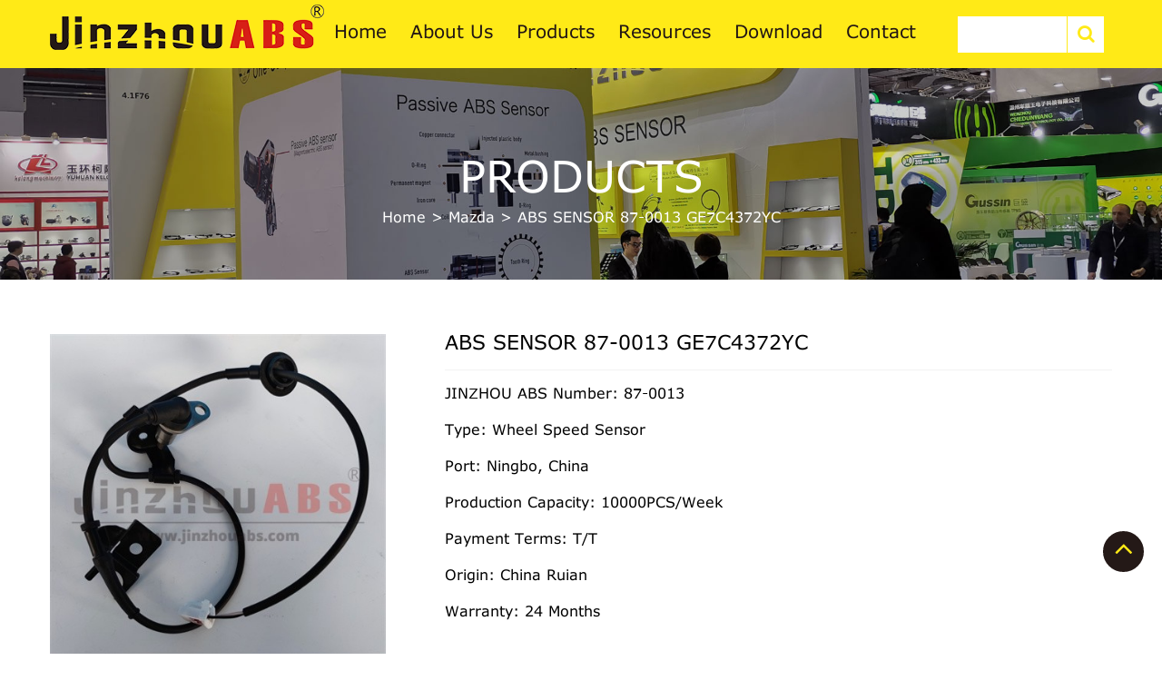

--- FILE ---
content_type: text/html; charset=UTF-8
request_url: https://www.jinsensor.com/abs-sensor-87-0013-ge7c4372yc/
body_size: 30108
content:
<!DOCTYPE html>

<html class="no-js" lang="en-US" prefix="og: https://ogp.me/ns#">

	<head><meta charset="UTF-8"><script>if(navigator.userAgent.match(/MSIE|Internet Explorer/i)||navigator.userAgent.match(/Trident\/7\..*?rv:11/i)){var href=document.location.href;if(!href.match(/[?&]nowprocket/)){if(href.indexOf("?")==-1){if(href.indexOf("#")==-1){document.location.href=href+"?nowprocket=1"}else{document.location.href=href.replace("#","?nowprocket=1#")}}else{if(href.indexOf("#")==-1){document.location.href=href+"&nowprocket=1"}else{document.location.href=href.replace("#","&nowprocket=1#")}}}}</script><script>(()=>{class RocketLazyLoadScripts{constructor(){this.v="2.0.4",this.userEvents=["keydown","keyup","mousedown","mouseup","mousemove","mouseover","mouseout","touchmove","touchstart","touchend","touchcancel","wheel","click","dblclick","input"],this.attributeEvents=["onblur","onclick","oncontextmenu","ondblclick","onfocus","onmousedown","onmouseenter","onmouseleave","onmousemove","onmouseout","onmouseover","onmouseup","onmousewheel","onscroll","onsubmit"]}async t(){this.i(),this.o(),/iP(ad|hone)/.test(navigator.userAgent)&&this.h(),this.u(),this.l(this),this.m(),this.k(this),this.p(this),this._(),await Promise.all([this.R(),this.L()]),this.lastBreath=Date.now(),this.S(this),this.P(),this.D(),this.O(),this.M(),await this.C(this.delayedScripts.normal),await this.C(this.delayedScripts.defer),await this.C(this.delayedScripts.async),await this.T(),await this.F(),await this.j(),await this.A(),window.dispatchEvent(new Event("rocket-allScriptsLoaded")),this.everythingLoaded=!0,this.lastTouchEnd&&await new Promise(t=>setTimeout(t,500-Date.now()+this.lastTouchEnd)),this.I(),this.H(),this.U(),this.W()}i(){this.CSPIssue=sessionStorage.getItem("rocketCSPIssue"),document.addEventListener("securitypolicyviolation",t=>{this.CSPIssue||"script-src-elem"!==t.violatedDirective||"data"!==t.blockedURI||(this.CSPIssue=!0,sessionStorage.setItem("rocketCSPIssue",!0))},{isRocket:!0})}o(){window.addEventListener("pageshow",t=>{this.persisted=t.persisted,this.realWindowLoadedFired=!0},{isRocket:!0}),window.addEventListener("pagehide",()=>{this.onFirstUserAction=null},{isRocket:!0})}h(){let t;function e(e){t=e}window.addEventListener("touchstart",e,{isRocket:!0}),window.addEventListener("touchend",function i(o){o.changedTouches[0]&&t.changedTouches[0]&&Math.abs(o.changedTouches[0].pageX-t.changedTouches[0].pageX)<10&&Math.abs(o.changedTouches[0].pageY-t.changedTouches[0].pageY)<10&&o.timeStamp-t.timeStamp<200&&(window.removeEventListener("touchstart",e,{isRocket:!0}),window.removeEventListener("touchend",i,{isRocket:!0}),"INPUT"===o.target.tagName&&"text"===o.target.type||(o.target.dispatchEvent(new TouchEvent("touchend",{target:o.target,bubbles:!0})),o.target.dispatchEvent(new MouseEvent("mouseover",{target:o.target,bubbles:!0})),o.target.dispatchEvent(new PointerEvent("click",{target:o.target,bubbles:!0,cancelable:!0,detail:1,clientX:o.changedTouches[0].clientX,clientY:o.changedTouches[0].clientY})),event.preventDefault()))},{isRocket:!0})}q(t){this.userActionTriggered||("mousemove"!==t.type||this.firstMousemoveIgnored?"keyup"===t.type||"mouseover"===t.type||"mouseout"===t.type||(this.userActionTriggered=!0,this.onFirstUserAction&&this.onFirstUserAction()):this.firstMousemoveIgnored=!0),"click"===t.type&&t.preventDefault(),t.stopPropagation(),t.stopImmediatePropagation(),"touchstart"===this.lastEvent&&"touchend"===t.type&&(this.lastTouchEnd=Date.now()),"click"===t.type&&(this.lastTouchEnd=0),this.lastEvent=t.type,t.composedPath&&t.composedPath()[0].getRootNode()instanceof ShadowRoot&&(t.rocketTarget=t.composedPath()[0]),this.savedUserEvents.push(t)}u(){this.savedUserEvents=[],this.userEventHandler=this.q.bind(this),this.userEvents.forEach(t=>window.addEventListener(t,this.userEventHandler,{passive:!1,isRocket:!0})),document.addEventListener("visibilitychange",this.userEventHandler,{isRocket:!0})}U(){this.userEvents.forEach(t=>window.removeEventListener(t,this.userEventHandler,{passive:!1,isRocket:!0})),document.removeEventListener("visibilitychange",this.userEventHandler,{isRocket:!0}),this.savedUserEvents.forEach(t=>{(t.rocketTarget||t.target).dispatchEvent(new window[t.constructor.name](t.type,t))})}m(){const t="return false",e=Array.from(this.attributeEvents,t=>"data-rocket-"+t),i="["+this.attributeEvents.join("],[")+"]",o="[data-rocket-"+this.attributeEvents.join("],[data-rocket-")+"]",s=(e,i,o)=>{o&&o!==t&&(e.setAttribute("data-rocket-"+i,o),e["rocket"+i]=new Function("event",o),e.setAttribute(i,t))};new MutationObserver(t=>{for(const n of t)"attributes"===n.type&&(n.attributeName.startsWith("data-rocket-")||this.everythingLoaded?n.attributeName.startsWith("data-rocket-")&&this.everythingLoaded&&this.N(n.target,n.attributeName.substring(12)):s(n.target,n.attributeName,n.target.getAttribute(n.attributeName))),"childList"===n.type&&n.addedNodes.forEach(t=>{if(t.nodeType===Node.ELEMENT_NODE)if(this.everythingLoaded)for(const i of[t,...t.querySelectorAll(o)])for(const t of i.getAttributeNames())e.includes(t)&&this.N(i,t.substring(12));else for(const e of[t,...t.querySelectorAll(i)])for(const t of e.getAttributeNames())this.attributeEvents.includes(t)&&s(e,t,e.getAttribute(t))})}).observe(document,{subtree:!0,childList:!0,attributeFilter:[...this.attributeEvents,...e]})}I(){this.attributeEvents.forEach(t=>{document.querySelectorAll("[data-rocket-"+t+"]").forEach(e=>{this.N(e,t)})})}N(t,e){const i=t.getAttribute("data-rocket-"+e);i&&(t.setAttribute(e,i),t.removeAttribute("data-rocket-"+e))}k(t){Object.defineProperty(HTMLElement.prototype,"onclick",{get(){return this.rocketonclick||null},set(e){this.rocketonclick=e,this.setAttribute(t.everythingLoaded?"onclick":"data-rocket-onclick","this.rocketonclick(event)")}})}S(t){function e(e,i){let o=e[i];e[i]=null,Object.defineProperty(e,i,{get:()=>o,set(s){t.everythingLoaded?o=s:e["rocket"+i]=o=s}})}e(document,"onreadystatechange"),e(window,"onload"),e(window,"onpageshow");try{Object.defineProperty(document,"readyState",{get:()=>t.rocketReadyState,set(e){t.rocketReadyState=e},configurable:!0}),document.readyState="loading"}catch(t){console.log("WPRocket DJE readyState conflict, bypassing")}}l(t){this.originalAddEventListener=EventTarget.prototype.addEventListener,this.originalRemoveEventListener=EventTarget.prototype.removeEventListener,this.savedEventListeners=[],EventTarget.prototype.addEventListener=function(e,i,o){o&&o.isRocket||!t.B(e,this)&&!t.userEvents.includes(e)||t.B(e,this)&&!t.userActionTriggered||e.startsWith("rocket-")||t.everythingLoaded?t.originalAddEventListener.call(this,e,i,o):(t.savedEventListeners.push({target:this,remove:!1,type:e,func:i,options:o}),"mouseenter"!==e&&"mouseleave"!==e||t.originalAddEventListener.call(this,e,t.savedUserEvents.push,o))},EventTarget.prototype.removeEventListener=function(e,i,o){o&&o.isRocket||!t.B(e,this)&&!t.userEvents.includes(e)||t.B(e,this)&&!t.userActionTriggered||e.startsWith("rocket-")||t.everythingLoaded?t.originalRemoveEventListener.call(this,e,i,o):t.savedEventListeners.push({target:this,remove:!0,type:e,func:i,options:o})}}J(t,e){this.savedEventListeners=this.savedEventListeners.filter(i=>{let o=i.type,s=i.target||window;return e!==o||t!==s||(this.B(o,s)&&(i.type="rocket-"+o),this.$(i),!1)})}H(){EventTarget.prototype.addEventListener=this.originalAddEventListener,EventTarget.prototype.removeEventListener=this.originalRemoveEventListener,this.savedEventListeners.forEach(t=>this.$(t))}$(t){t.remove?this.originalRemoveEventListener.call(t.target,t.type,t.func,t.options):this.originalAddEventListener.call(t.target,t.type,t.func,t.options)}p(t){let e;function i(e){return t.everythingLoaded?e:e.split(" ").map(t=>"load"===t||t.startsWith("load.")?"rocket-jquery-load":t).join(" ")}function o(o){function s(e){const s=o.fn[e];o.fn[e]=o.fn.init.prototype[e]=function(){return this[0]===window&&t.userActionTriggered&&("string"==typeof arguments[0]||arguments[0]instanceof String?arguments[0]=i(arguments[0]):"object"==typeof arguments[0]&&Object.keys(arguments[0]).forEach(t=>{const e=arguments[0][t];delete arguments[0][t],arguments[0][i(t)]=e})),s.apply(this,arguments),this}}if(o&&o.fn&&!t.allJQueries.includes(o)){const e={DOMContentLoaded:[],"rocket-DOMContentLoaded":[]};for(const t in e)document.addEventListener(t,()=>{e[t].forEach(t=>t())},{isRocket:!0});o.fn.ready=o.fn.init.prototype.ready=function(i){function s(){parseInt(o.fn.jquery)>2?setTimeout(()=>i.bind(document)(o)):i.bind(document)(o)}return"function"==typeof i&&(t.realDomReadyFired?!t.userActionTriggered||t.fauxDomReadyFired?s():e["rocket-DOMContentLoaded"].push(s):e.DOMContentLoaded.push(s)),o([])},s("on"),s("one"),s("off"),t.allJQueries.push(o)}e=o}t.allJQueries=[],o(window.jQuery),Object.defineProperty(window,"jQuery",{get:()=>e,set(t){o(t)}})}P(){const t=new Map;document.write=document.writeln=function(e){const i=document.currentScript,o=document.createRange(),s=i.parentElement;let n=t.get(i);void 0===n&&(n=i.nextSibling,t.set(i,n));const c=document.createDocumentFragment();o.setStart(c,0),c.appendChild(o.createContextualFragment(e)),s.insertBefore(c,n)}}async R(){return new Promise(t=>{this.userActionTriggered?t():this.onFirstUserAction=t})}async L(){return new Promise(t=>{document.addEventListener("DOMContentLoaded",()=>{this.realDomReadyFired=!0,t()},{isRocket:!0})})}async j(){return this.realWindowLoadedFired?Promise.resolve():new Promise(t=>{window.addEventListener("load",t,{isRocket:!0})})}M(){this.pendingScripts=[];this.scriptsMutationObserver=new MutationObserver(t=>{for(const e of t)e.addedNodes.forEach(t=>{"SCRIPT"!==t.tagName||t.noModule||t.isWPRocket||this.pendingScripts.push({script:t,promise:new Promise(e=>{const i=()=>{const i=this.pendingScripts.findIndex(e=>e.script===t);i>=0&&this.pendingScripts.splice(i,1),e()};t.addEventListener("load",i,{isRocket:!0}),t.addEventListener("error",i,{isRocket:!0}),setTimeout(i,1e3)})})})}),this.scriptsMutationObserver.observe(document,{childList:!0,subtree:!0})}async F(){await this.X(),this.pendingScripts.length?(await this.pendingScripts[0].promise,await this.F()):this.scriptsMutationObserver.disconnect()}D(){this.delayedScripts={normal:[],async:[],defer:[]},document.querySelectorAll("script[type$=rocketlazyloadscript]").forEach(t=>{t.hasAttribute("data-rocket-src")?t.hasAttribute("async")&&!1!==t.async?this.delayedScripts.async.push(t):t.hasAttribute("defer")&&!1!==t.defer||"module"===t.getAttribute("data-rocket-type")?this.delayedScripts.defer.push(t):this.delayedScripts.normal.push(t):this.delayedScripts.normal.push(t)})}async _(){await this.L();let t=[];document.querySelectorAll("script[type$=rocketlazyloadscript][data-rocket-src]").forEach(e=>{let i=e.getAttribute("data-rocket-src");if(i&&!i.startsWith("data:")){i.startsWith("//")&&(i=location.protocol+i);try{const o=new URL(i).origin;o!==location.origin&&t.push({src:o,crossOrigin:e.crossOrigin||"module"===e.getAttribute("data-rocket-type")})}catch(t){}}}),t=[...new Map(t.map(t=>[JSON.stringify(t),t])).values()],this.Y(t,"preconnect")}async G(t){if(await this.K(),!0!==t.noModule||!("noModule"in HTMLScriptElement.prototype))return new Promise(e=>{let i;function o(){(i||t).setAttribute("data-rocket-status","executed"),e()}try{if(navigator.userAgent.includes("Firefox/")||""===navigator.vendor||this.CSPIssue)i=document.createElement("script"),[...t.attributes].forEach(t=>{let e=t.nodeName;"type"!==e&&("data-rocket-type"===e&&(e="type"),"data-rocket-src"===e&&(e="src"),i.setAttribute(e,t.nodeValue))}),t.text&&(i.text=t.text),t.nonce&&(i.nonce=t.nonce),i.hasAttribute("src")?(i.addEventListener("load",o,{isRocket:!0}),i.addEventListener("error",()=>{i.setAttribute("data-rocket-status","failed-network"),e()},{isRocket:!0}),setTimeout(()=>{i.isConnected||e()},1)):(i.text=t.text,o()),i.isWPRocket=!0,t.parentNode.replaceChild(i,t);else{const i=t.getAttribute("data-rocket-type"),s=t.getAttribute("data-rocket-src");i?(t.type=i,t.removeAttribute("data-rocket-type")):t.removeAttribute("type"),t.addEventListener("load",o,{isRocket:!0}),t.addEventListener("error",i=>{this.CSPIssue&&i.target.src.startsWith("data:")?(console.log("WPRocket: CSP fallback activated"),t.removeAttribute("src"),this.G(t).then(e)):(t.setAttribute("data-rocket-status","failed-network"),e())},{isRocket:!0}),s?(t.fetchPriority="high",t.removeAttribute("data-rocket-src"),t.src=s):t.src="data:text/javascript;base64,"+window.btoa(unescape(encodeURIComponent(t.text)))}}catch(i){t.setAttribute("data-rocket-status","failed-transform"),e()}});t.setAttribute("data-rocket-status","skipped")}async C(t){const e=t.shift();return e?(e.isConnected&&await this.G(e),this.C(t)):Promise.resolve()}O(){this.Y([...this.delayedScripts.normal,...this.delayedScripts.defer,...this.delayedScripts.async],"preload")}Y(t,e){this.trash=this.trash||[];let i=!0;var o=document.createDocumentFragment();t.forEach(t=>{const s=t.getAttribute&&t.getAttribute("data-rocket-src")||t.src;if(s&&!s.startsWith("data:")){const n=document.createElement("link");n.href=s,n.rel=e,"preconnect"!==e&&(n.as="script",n.fetchPriority=i?"high":"low"),t.getAttribute&&"module"===t.getAttribute("data-rocket-type")&&(n.crossOrigin=!0),t.crossOrigin&&(n.crossOrigin=t.crossOrigin),t.integrity&&(n.integrity=t.integrity),t.nonce&&(n.nonce=t.nonce),o.appendChild(n),this.trash.push(n),i=!1}}),document.head.appendChild(o)}W(){this.trash.forEach(t=>t.remove())}async T(){try{document.readyState="interactive"}catch(t){}this.fauxDomReadyFired=!0;try{await this.K(),this.J(document,"readystatechange"),document.dispatchEvent(new Event("rocket-readystatechange")),await this.K(),document.rocketonreadystatechange&&document.rocketonreadystatechange(),await this.K(),this.J(document,"DOMContentLoaded"),document.dispatchEvent(new Event("rocket-DOMContentLoaded")),await this.K(),this.J(window,"DOMContentLoaded"),window.dispatchEvent(new Event("rocket-DOMContentLoaded"))}catch(t){console.error(t)}}async A(){try{document.readyState="complete"}catch(t){}try{await this.K(),this.J(document,"readystatechange"),document.dispatchEvent(new Event("rocket-readystatechange")),await this.K(),document.rocketonreadystatechange&&document.rocketonreadystatechange(),await this.K(),this.J(window,"load"),window.dispatchEvent(new Event("rocket-load")),await this.K(),window.rocketonload&&window.rocketonload(),await this.K(),this.allJQueries.forEach(t=>t(window).trigger("rocket-jquery-load")),await this.K(),this.J(window,"pageshow");const t=new Event("rocket-pageshow");t.persisted=this.persisted,window.dispatchEvent(t),await this.K(),window.rocketonpageshow&&window.rocketonpageshow({persisted:this.persisted})}catch(t){console.error(t)}}async K(){Date.now()-this.lastBreath>45&&(await this.X(),this.lastBreath=Date.now())}async X(){return document.hidden?new Promise(t=>setTimeout(t)):new Promise(t=>requestAnimationFrame(t))}B(t,e){return e===document&&"readystatechange"===t||(e===document&&"DOMContentLoaded"===t||(e===window&&"DOMContentLoaded"===t||(e===window&&"load"===t||e===window&&"pageshow"===t)))}static run(){(new RocketLazyLoadScripts).t()}}RocketLazyLoadScripts.run()})();</script>
		
        <meta http-equiv="X-UA-Compatible" content="IE=edge">
        <meta name="renderer" content="webkit">
        <meta content="yes" name="apple-mobile-web-app-capable">
                <meta name="viewport" content="width=device-width, initial-scale=1.0">
                <title>ABS SENSOR 87-0013 GE7C4372YC - jinzhouABS</title>
<style id="rocket-critical-css">:root{--blue:#007bff;--indigo:#6610f2;--purple:#6f42c1;--pink:#e83e8c;--red:#dc3545;--orange:#fd7e14;--yellow:#ffc107;--green:#28a745;--teal:#20c997;--cyan:#17a2b8;--white:#fff;--gray:#6c757d;--gray-dark:#343a40;--primary:#007bff;--secondary:#6c757d;--success:#28a745;--info:#17a2b8;--warning:#ffc107;--danger:#dc3545;--light:#f8f9fa;--dark:#343a40;--breakpoint-xs:0;--breakpoint-sm:576px;--breakpoint-md:768px;--breakpoint-lg:992px;--breakpoint-xl:1200px;--font-family-sans-serif:-apple-system,BlinkMacSystemFont,"Segoe UI",Roboto,"Helvetica Neue",Arial,"Noto Sans",sans-serif,"Apple Color Emoji","Segoe UI Emoji","Segoe UI Symbol","Noto Color Emoji";--font-family-monospace:SFMono-Regular,Menlo,Monaco,Consolas,"Liberation Mono","Courier New",monospace}*,::after,::before{box-sizing:border-box}html{font-family:sans-serif;line-height:1.15;-webkit-text-size-adjust:100%}header,nav{display:block}body{margin:0;font-family:-apple-system,BlinkMacSystemFont,"Segoe UI",Roboto,"Helvetica Neue",Arial,"Noto Sans",sans-serif,"Apple Color Emoji","Segoe UI Emoji","Segoe UI Symbol","Noto Color Emoji";font-size:1rem;font-weight:400;line-height:1.5;color:#212529;text-align:left;background-color:#fff}h1,h3{margin-top:0;margin-bottom:.5rem}p{margin-top:0;margin-bottom:1rem}ul{margin-top:0;margin-bottom:1rem}ul ul{margin-bottom:0}a{color:#007bff;text-decoration:none;background-color:transparent}a:not([href]){color:inherit;text-decoration:none}img{vertical-align:middle;border-style:none}label{display:inline-block;margin-bottom:.5rem}button{border-radius:0}button,input{margin:0;font-family:inherit;font-size:inherit;line-height:inherit}button,input{overflow:visible}button{text-transform:none}[type=button],[type=submit],button{-webkit-appearance:button}[type=button]::-moz-focus-inner,[type=submit]::-moz-focus-inner,button::-moz-focus-inner{padding:0;border-style:none}::-webkit-file-upload-button{font:inherit;-webkit-appearance:button}h1,h3{margin-bottom:.5rem;font-weight:500;line-height:1.2}h1{font-size:2.5rem}h3{font-size:1.75rem}.container{width:100%;padding-right:15px;padding-left:15px;margin-right:auto;margin-left:auto}@media (min-width:576px){.container{max-width:540px}}@media (min-width:768px){.container{max-width:720px}}@media (min-width:992px){.container{max-width:960px}}@media (min-width:1200px){.container{max-width:1200px}}@media (min-width:576px){.container{max-width:540px}}@media (min-width:768px){.container{max-width:720px}}@media (min-width:992px){.container{max-width:960px}}@media (min-width:1200px){.container{max-width:1200px}}.row{display:-ms-flexbox;display:flex;-ms-flex-wrap:wrap;flex-wrap:wrap;margin-right:-15px;margin-left:-15px}.col-12,.col-4,.col-8,.col-lg-12,.col-lg-2,.col-lg-3,.col-lg-4,.col-lg-7,.col-lg-8,.col-md-12,.col-md-3,.col-md-4,.col-md-8{position:relative;width:100%;padding-right:15px;padding-left:15px}.col-4{-ms-flex:0 0 33.333333%;flex:0 0 33.333333%;max-width:33.333333%}.col-8{-ms-flex:0 0 66.666667%;flex:0 0 66.666667%;max-width:66.666667%}.col-12{-ms-flex:0 0 100%;flex:0 0 100%;max-width:100%}@media (min-width:768px){.col-md-3{-ms-flex:0 0 25%;flex:0 0 25%;max-width:25%}.col-md-4{-ms-flex:0 0 33.333333%;flex:0 0 33.333333%;max-width:33.333333%}.col-md-8{-ms-flex:0 0 66.666667%;flex:0 0 66.666667%;max-width:66.666667%}.col-md-12{-ms-flex:0 0 100%;flex:0 0 100%;max-width:100%}}@media (min-width:992px){.col-lg-2{-ms-flex:0 0 16.666667%;flex:0 0 16.666667%;max-width:16.666667%}.col-lg-3{-ms-flex:0 0 25%;flex:0 0 25%;max-width:25%}.col-lg-4{-ms-flex:0 0 33.333333%;flex:0 0 33.333333%;max-width:33.333333%}.col-lg-7{-ms-flex:0 0 58.333333%;flex:0 0 58.333333%;max-width:58.333333%}.col-lg-8{-ms-flex:0 0 66.666667%;flex:0 0 66.666667%;max-width:66.666667%}.col-lg-12{-ms-flex:0 0 100%;flex:0 0 100%;max-width:100%}}.fade:not(.show){opacity:0}.close{float:right;font-size:1.5rem;font-weight:700;line-height:1;color:#000;text-shadow:0 1px 0 #fff;opacity:.5}button.close{padding:0;background-color:transparent;border:0;-webkit-appearance:none;-moz-appearance:none;appearance:none}.modal{position:fixed;top:0;left:0;z-index:1050;display:none;width:100%;height:100%;overflow:hidden;outline:0}.modal-dialog{position:relative;width:auto;margin:.5rem}.modal.fade .modal-dialog{-webkit-transform:translate(0,-50px);transform:translate(0,-50px)}.modal-content{position:relative;display:-ms-flexbox;display:flex;-ms-flex-direction:column;flex-direction:column;width:100%;background-color:#fff;background-clip:padding-box;border:1px solid rgba(0,0,0,.2);border-radius:.3rem;outline:0}@media (min-width:576px){.modal-dialog{max-width:500px;margin:1.75rem auto}}@media (min-width:992px){.modal-lg{max-width:800px}}.clearfix::after{display:block;clear:both;content:""}:root{--swiper-theme-color:#007aff}.swiper-container{margin-left:auto;margin-right:auto;position:relative;overflow:hidden;list-style:none;padding:0;z-index:1}.swiper-wrapper{position:relative;width:100%;height:100%;z-index:1;display:flex;box-sizing:content-box}.swiper-wrapper{transform:translate3d(0px,0,0)}.swiper-slide{flex-shrink:0;width:100%;height:100%;position:relative}:root{--swiper-navigation-size:44px}.swiper-container .swiper-notification{position:absolute;left:0;top:0;opacity:0;z-index:-1000}.es_spinner_image{display:none;float:right}body{font-family:'verdana'}header.header-height{background:#ffea17}.header-menu ul#menu-home{padding:0px;list-style-type:none;margin-bottom:0px}header.header-height{background:#ffea17;line-height:75px;height:75px}.header-menu ul#menu-home li{display:inline-block}.header-menu{text-align:center}.header-menu ul#menu-home li a{color:#221614;font-size:20px;margin:0px 13px;display:inline-block;line-height:75px;position:relative}.header-menu ul#menu-home li a::before{content:"";display:block;height:3px;width:0%;background-color:#000000;position:absolute;top:0px;left:0px}.col-lg-3.col-md-3.col-4.logo{line-height:61px}.mobile-menu{display:none}ul.language_box{padding:0px;list-style-type:none;position:relative;margin-bottom:0px}ul.language_select{padding:0px;list-style-type:none;display:none}ul.language_box li.select_now{display:inline-block;border:1px solid #333;height:30px;line-height:30px;padding:0px 10px}ul.language_box li.select_now img{position:relative;top:-2px}ul.language_select a.select_it_a{color:#333;font-size:15px}ul.language_select a.select_it_a img{margin-left:5px;position:relative;top:-2px}.logo img.img-responsive{max-width:inherit}img{max-width:100%;height:auto}.emaillist label{width:100%}.return-top{background:#241917 none repeat scroll 0 0;border:2px solid #241917;border-radius:50%;bottom:40px;color:#ffea17;display:inline-block;font-size:33px;height:45px;line-height:34px;overflow:hidden;position:fixed;right:20px;text-align:center;width:45px;margin-bottom:50px;z-index:99}.swiper-container{--swiper-theme-color:#ff6600;--swiper-preloader-color:#ffea17}.banner-box{position:relative;max-height:340px;overflow:hidden}.banner-box img{width:100%}.banner-box h3{position:absolute;width:100%;text-align:center;top:42%;font-size:48px;color:#fff;text-transform:uppercase}.banner-box .titlebar_breadcrumbs{margin:30px 0;position:absolute;width:100%;text-align:center;top:53%;font-size:16px;color:#fff;border:none}.banner-box .titlebar_breadcrumbs a{color:#fff}.single-content{padding-left:35px}.single-content h1{font-size:22px;line-height:24px;border-bottom:1px solid #f2f2f2;padding-bottom:15px;text-transform:capitalize;margin-bottom:15px}a.single-buy.single-tab{color:#fff!important;background:#001946;margin-top:20px;line-height:45px;display:inline-block;text-align:center!important;border-radius:30px;border:2px solid #001946;font-size:18px!important;border:1px solid #001946;position:relative;overflow:hidden;opacity:.8;padding:0 40px}.content-pro .swiper-button-next1{position:absolute;right:-10px;z-index:99;top:138px;text-align:center;background-color:rgba(0,0,0,.3);color:#fff;outline:none;width:30px;height:30px;line-height:30px;font-size:14px;opacity:0}.content-pro .swiper-button-prev1{position:absolute;right:initial;z-index:100;top:138px;text-align:center;background-color:rgba(0,0,0,.3);color:#fff;left:-10px;outline:none;width:30px;height:30px;line-height:30px;font-size:14px;opacity:0}.product-box.single-box-pro{padding-top:60px}.gallery-thumbs .swiper-wrapper{padding-top:8px}.single-bottom{background:#f9f9f9;padding:0px 20px}.pro-des{border-bottom:1px solid #dcdcdc;margin-bottom:10px;margin-top:50px}.pro-des a{color:#001946;padding:6px 50px;box-sizing:border-box;border:solid transparent;position:relative;display:inline-block;font-size:18px;border-right:1px solid #e5e5e5;margin:21px 0px;text-transform:capitalize}.pro-des a:first-child{border-left:1px solid #e5e5e5}.pro-des a::before{position:absolute;width:0;height:3px;margin-top:36px;margin-left:0;content:"";text-align:left;background-color:#f39700}a.single-tab.active::before{width:24%}.swiper-container.gallery-thumbs .swiper-slide-active img{border:2px solid #204982}.header-menu ul#menu-home{padding:0px;list-style-type:none;margin-bottom:0px;overflow:hidden;position:relative}.header-menu .sub-menu{opacity:0;left:0;padding-left:0;position:absolute;width:100%;z-index:0;top:85px;padding-left:49px;padding-right:49px;background:#ffea17;box-shadow:0 0 10px #ccc;max-height:0px}.header-menu .sub-menu li{width:50%;float:left;display:inline;margin-right:0;background:none;text-align:left}.header-menu ul#menu-home .sub-menu li a{font-size:14px}.header-menu ul#menu-home .sub-menu li a::before{width:0px}@media screen and (max-width:1201px){.header-menu ul#menu-home li a{color:#221614;font-size:16px;margin:0px 10px;display:inline-block;line-height:75px;position:relative}.logo img.img-responsive{max-width:-webkit-fill-available}}@media screen and (max-width:1025px){.language{display:inline-block}.mobile-menu a#hamburger{font-size:24px;color:#d71f17;margin-left:30px}.get-form{text-align:right}}@media screen and (max-width:992px){.mobile-menu{display:inline-block}.mobile-none{display:none}}@media screen and (max-width:575px){p{font-size:13px}ul.language_box{left:29px}.language{display:none}.pro-des a{color:#001946;padding:0px 9px;font-size:16px;border-right:1px solid #e5e5e5;margin:11px 0px}.pro-des a:first-child{border-left:none}.single-content{padding-left:0px;padding-top:40px}.banner-box img{width:100%;min-height:130px}.banner-box .titlebar_breadcrumbs{margin:23px 0;top:40%;font-size:16px}.banner-box h3{font-size:16px;top:32%}.mobile-menu a#hamburger{margin-right:30px}.logo img.img-responsive{max-width:150%}}@media screen and (max-width:360px){ul.language_box{left:0}a.search-a{margin-left:6px!important}}.language{display:inline-block}a.search-a{font-size:20px;margin-left:43px}.serch-home .modal-lg{width:100%!important;margin-top:0px!important;margin-left:0px;max-width:100%}.serch-home .modal-content{min-height:260px;border-top:0;border-radius:0px;background:#fff}button.close{-webkit-appearance:none;padding:15px;https://www.jinsensor.com/wp-admin/theme-editor.php?file=page-contact.php&theme=jinzhou background:0 0;border:0;font-size:31px!important;font-weight:100;line-height:1;color:#444;text-shadow:0 1px 0 #fff;filter:alpha(opacity=20);opacity:1;background-color:#fff!important}.serch-home .form-p{text-transform:uppercase;font-size:10px;font-weight:900;padding-right:.625rem;padding-left:.625rem;padding-top:3%;padding-bottom:3%;color:#333!important}.serch-home form#searchform{border:none!important;margin:0!important;padding-right:.625rem;padding-left:.625rem;position:relative;color:#333!important}.serch-home input#s{color:#333!important;background:none;border:none;border-bottom:2px solid #fdfdfd;font-weight:900;padding:6px 0 20px 0;height:auto;text-transform:lowercase;font-size:30px;border-color:#333!important;width:100%}.serch-home button.search-submit.search-btn{right:10px;font-weight:400;text-transform:uppercase;text-align:center;width:50px;height:50px;line-height:40px;top:16px;outline:0;background:none!important;font-size:38px;padding:0!important;z-index:4;color:#333;overflow:hidden;position:absolute;border:none}input{outline:none}.serch-home input::-webkit-input-placeholder{color:#888}.serch-home input::-moz-placeholder{color:#888}.serch-home input:-moz-placeholder{color:#888}.serch-home input:-ms-input-placeholder{color:#888}ul.sub-menu li{padding:0;border-bottom:none}.gallery-thumbs .swiper-wrapper{transform:translate3d(0,0,0)!important;padding-top:8px}.single-bottom{padding-bottom:19px}div#parameter h3{margin-top:30px;margin-bottom:10px}#parameter{display:none}.single-bottom h3{font-weight:bold;font-size:22px;margin-bottom:20px;margin-top:20px}#fancybox-loading,#fancybox-loading div,#fancybox-overlay,#fancybox-wrap,.fancybox-bg,#fancybox-outer,#fancybox-content,#fancybox-close,#fancybox-title,#fancybox-left,#fancybox-right,.fancy-ico{box-sizing:content-box;-moz-box-sizing:content-box}#fancybox-loading{position:fixed;top:50%;left:50%;width:40px;height:40px;margin-top:-20px;margin-left:-20px;overflow:hidden;z-index:111104;display:none}#fancybox-loading div{position:absolute;top:0;left:0;width:40px;height:480px;background-image:url(https://www.jinsensor.com/wp-content/plugins/easy-fancybox/images/fancybox.png)}#fancybox-overlay{position:absolute;top:0;left:0;width:100%;z-index:111100;display:none}#fancybox-tmp{padding:0;margin:0;border:0;overflow:auto;display:none}#fancybox-wrap{position:absolute;top:0;left:0;padding:20px;z-index:111101;display:none}#fancybox-outer{position:relative;width:100%;height:100%;background:#fff;box-shadow:0 0 20px #111;-moz-box-shadow:0 0 20px #111;-webkit-box-shadow:0 0 20px #111}#fancybox-content{width:0;height:0;padding:0;position:relative;-webkit-overflow-scrolling:touch;overflow-y:auto;z-index:111102;border:0 solid #fff;background:#fff;-moz-background-clip:padding;-webkit-background-clip:padding;background-clip:padding-box}#fancybox-close{position:absolute;top:-15px;right:-15px;width:30px;height:30px;background:transparent url(https://www.jinsensor.com/wp-content/plugins/easy-fancybox/images/fancybox.png) -40px 0;z-index:111103;display:none}#fancybox-left,#fancybox-right{position:absolute;bottom:0;height:100%;width:35%;background:initial;z-index:111102;display:none}#fancybox-left{left:0}#fancybox-right{right:0}#fancybox-left-ico,#fancybox-right-ico{position:absolute;top:50%;left:-9999px;width:30px;height:30px;margin-top:-15px;z-index:111102;display:block}#fancybox-left-ico{background-image:url(https://www.jinsensor.com/wp-content/plugins/easy-fancybox/images/fancybox.png);background-position:-40px -30px}#fancybox-right-ico{background-image:url(https://www.jinsensor.com/wp-content/plugins/easy-fancybox/images/fancybox.png);background-position:-40px -60px}#fancybox-title{z-index:111102}</style>
        <script src="https://www.jinsensor.com/wp-content/themes/jinzhou/assets/js/jquery.min.js"></script>
        <link rel="preload" href="https://www.jinsensor.com/wp-content/themes/jinzhou/assets/css/bootstrap.min.css" data-rocket-async="style" as="style" onload="this.onload=null;this.rel='stylesheet'" onerror="this.removeAttribute('data-rocket-async')" >
        <link data-minify="1" rel="preload" href="https://www.jinsensor.com/wp-content/cache/min/1/wp-content/themes/jinzhou/assets/css/swiper.min.css?ver=1745299365" data-rocket-async="style" as="style" onload="this.onload=null;this.rel='stylesheet'" onerror="this.removeAttribute('data-rocket-async')" >
        <link data-minify="1" rel="preload" href="https://www.jinsensor.com/wp-content/cache/min/1/wp-content/themes/jinzhou/assets/css/jquery.mmenu.all.css?ver=1745299365" data-rocket-async="style" as="style" onload="this.onload=null;this.rel='stylesheet'" onerror="this.removeAttribute('data-rocket-async')" >
        <link data-minify="1" rel="preload" href="https://www.jinsensor.com/wp-content/cache/min/1/wp-content/themes/jinzhou/assets/css/font-awesome.min.css?ver=1745299365" data-rocket-async="style" as="style" onload="this.onload=null;this.rel='stylesheet'" onerror="this.removeAttribute('data-rocket-async')" >
        <link rel="preload" href="https://www.jinsensor.com/wp-content/themes/jinzhou/assets/css/animate.min.css" data-rocket-async="style" as="style" onload="this.onload=null;this.rel='stylesheet'" onerror="this.removeAttribute('data-rocket-async')" >
        <link rel="shortcut icon" type="image/x-icon" href="/favicon.ico" sizes="16x16 24x24 32x32 48x48">
        <link rel="apple-touch-icon" type="image/png" href="/apple-icon.png" sizes="114x114">
        <script src="https://www.jinsensor.com/wp-content/themes/jinzhou/assets/js/bootstrap.min.js" data-rocket-defer defer></script>
        <script src="https://www.jinsensor.com/wp-content/themes/jinzhou/assets/js/swiper.min.js" data-rocket-defer defer></script>
        <script src="https://www.jinsensor.com/wp-content/themes/jinzhou/assets/js/wow.min.js" data-rocket-defer defer></script>
        <script src="https://www.jinsensor.com/wp-content/themes/jinzhou/assets/js/jquery.mmenu.all.min.js" data-rocket-defer defer></script>
			<style>img:is([sizes="auto" i], [sizes^="auto," i]) { contain-intrinsic-size: 3000px 1500px }</style>
	
<!-- Search Engine Optimization by Rank Math - https://rankmath.com/ -->
<title>ABS SENSOR 87-0013 GE7C4372YC - jinzhouABS</title>
<meta name="description" content="The Jinzhou part #GE7C4372YC sensor assembly with reasonable price, reliability and durability stand out as an intelligent option at the rear right.  We"/>
<meta name="robots" content="index, follow, max-snippet:-1, max-video-preview:-1, max-image-preview:large"/>
<link rel="canonical" href="https://www.jinsensor.com/abs-sensor-87-0013-ge7c4372yc/" />
<meta property="og:locale" content="en_US" />
<meta property="og:type" content="article" />
<meta property="og:title" content="ABS SENSOR 87-0013 GE7C4372YC - jinzhouABS" />
<meta property="og:description" content="The Jinzhou part #GE7C4372YC sensor assembly with reasonable price, reliability and durability stand out as an intelligent option at the rear right.  We" />
<meta property="og:url" content="https://www.jinsensor.com/abs-sensor-87-0013-ge7c4372yc/" />
<meta property="og:site_name" content="jinzhouABS" />
<meta property="article:section" content="Mazda" />
<meta property="og:image" content="https://www.jinsensor.com/wp-content/uploads/2022/05/87-0013.jpg" />
<meta property="og:image:secure_url" content="https://www.jinsensor.com/wp-content/uploads/2022/05/87-0013.jpg" />
<meta property="og:image:width" content="440" />
<meta property="og:image:height" content="440" />
<meta property="og:image:alt" content="ABS SENSOR 87-0013 GE7C4372YC" />
<meta property="og:image:type" content="image/jpeg" />
<meta property="article:published_time" content="2022-05-26T07:52:30+00:00" />
<meta name="twitter:card" content="summary_large_image" />
<meta name="twitter:title" content="ABS SENSOR 87-0013 GE7C4372YC - jinzhouABS" />
<meta name="twitter:description" content="The Jinzhou part #GE7C4372YC sensor assembly with reasonable price, reliability and durability stand out as an intelligent option at the rear right.  We" />
<meta name="twitter:image" content="https://www.jinsensor.com/wp-content/uploads/2022/05/87-0013.jpg" />
<meta name="twitter:label1" content="Written by" />
<meta name="twitter:data1" content="jinzhou_admin" />
<meta name="twitter:label2" content="Time to read" />
<meta name="twitter:data2" content="Less than a minute" />
<script type="application/ld+json" class="rank-math-schema">{"@context":"https://schema.org","@graph":[{"@type":"Organization","@id":"https://www.jinsensor.com/#organization","name":"jinzhou","url":"https://www.jinsensor.com"},{"@type":"WebSite","@id":"https://www.jinsensor.com/#website","url":"https://www.jinsensor.com","name":"jinzhou","publisher":{"@id":"https://www.jinsensor.com/#organization"},"inLanguage":"en-US"},{"@type":"ImageObject","@id":"https://www.jinsensor.com/wp-content/uploads/2022/05/87-0013.jpg","url":"https://www.jinsensor.com/wp-content/uploads/2022/05/87-0013.jpg","width":"440","height":"440","caption":"ABS SENSOR 87-0013 GE7C4372YC","inLanguage":"en-US"},{"@type":"BreadcrumbList","@id":"https://www.jinsensor.com/abs-sensor-87-0013-ge7c4372yc/#breadcrumb","itemListElement":[{"@type":"ListItem","position":"1","item":{"@id":"https://www.jinsensor.com","name":"Home"}},{"@type":"ListItem","position":"2","item":{"@id":"https://www.jinsensor.com/category/abs-sensor/mazda/","name":"Mazda"}},{"@type":"ListItem","position":"3","item":{"@id":"https://www.jinsensor.com/abs-sensor-87-0013-ge7c4372yc/","name":"ABS SENSOR 87-0013 GE7C4372YC"}}]},{"@type":"WebPage","@id":"https://www.jinsensor.com/abs-sensor-87-0013-ge7c4372yc/#webpage","url":"https://www.jinsensor.com/abs-sensor-87-0013-ge7c4372yc/","name":"ABS SENSOR 87-0013 GE7C4372YC - jinzhouABS","datePublished":"2022-05-26T07:52:30+00:00","dateModified":"2022-05-26T07:52:30+00:00","isPartOf":{"@id":"https://www.jinsensor.com/#website"},"primaryImageOfPage":{"@id":"https://www.jinsensor.com/wp-content/uploads/2022/05/87-0013.jpg"},"inLanguage":"en-US","breadcrumb":{"@id":"https://www.jinsensor.com/abs-sensor-87-0013-ge7c4372yc/#breadcrumb"}},{"@type":"Person","@id":"https://www.jinsensor.com/author/jinzhou_admin/","name":"jinzhou_admin","url":"https://www.jinsensor.com/author/jinzhou_admin/","image":{"@type":"ImageObject","@id":"https://secure.gravatar.com/avatar/d9f3ad2d7a4689f5f4f361e072aaded4073c6023a4abeef6918b7c388ab7b3d4?s=96&amp;d=mm&amp;r=g","url":"https://secure.gravatar.com/avatar/d9f3ad2d7a4689f5f4f361e072aaded4073c6023a4abeef6918b7c388ab7b3d4?s=96&amp;d=mm&amp;r=g","caption":"jinzhou_admin","inLanguage":"en-US"},"sameAs":["http://jinzhou.dfsj.net"],"worksFor":{"@id":"https://www.jinsensor.com/#organization"}},{"@type":"BlogPosting","headline":"ABS SENSOR 87-0013 GE7C4372YC - jinzhouABS","keywords":"GE7C4372YC","datePublished":"2022-05-26T07:52:30+00:00","dateModified":"2022-05-26T07:52:30+00:00","articleSection":"Mazda","author":{"@id":"https://www.jinsensor.com/author/jinzhou_admin/","name":"jinzhou_admin"},"publisher":{"@id":"https://www.jinsensor.com/#organization"},"description":"The Jinzhou part #GE7C4372YC sensor assembly with reasonable price, reliability and durability stand out as an intelligent option at the rear right.\u00a0 We","name":"ABS SENSOR 87-0013 GE7C4372YC - jinzhouABS","@id":"https://www.jinsensor.com/abs-sensor-87-0013-ge7c4372yc/#richSnippet","isPartOf":{"@id":"https://www.jinsensor.com/abs-sensor-87-0013-ge7c4372yc/#webpage"},"image":{"@id":"https://www.jinsensor.com/wp-content/uploads/2022/05/87-0013.jpg"},"inLanguage":"en-US","mainEntityOfPage":{"@id":"https://www.jinsensor.com/abs-sensor-87-0013-ge7c4372yc/#webpage"}}]}</script>
<!-- /Rank Math WordPress SEO plugin -->


<link rel="alternate" type="application/rss+xml" title="jinzhouABS &raquo; Feed" href="https://www.jinsensor.com/feed/" />
<link rel="alternate" type="application/rss+xml" title="jinzhouABS &raquo; Comments Feed" href="https://www.jinsensor.com/comments/feed/" />
<link rel="alternate" type="application/rss+xml" title="jinzhouABS &raquo; ABS SENSOR 87-0013 GE7C4372YC Comments Feed" href="https://www.jinsensor.com/abs-sensor-87-0013-ge7c4372yc/feed/" />
<style id='wp-emoji-styles-inline-css'>

	img.wp-smiley, img.emoji {
		display: inline !important;
		border: none !important;
		box-shadow: none !important;
		height: 1em !important;
		width: 1em !important;
		margin: 0 0.07em !important;
		vertical-align: -0.1em !important;
		background: none !important;
		padding: 0 !important;
	}
</style>
<link rel='preload'  href='https://www.jinsensor.com/wp-includes/css/dist/block-library/style.min.css?ver=6.8.3' data-rocket-async="style" as="style" onload="this.onload=null;this.rel='stylesheet'" onerror="this.removeAttribute('data-rocket-async')"  media='all' />
<style id='classic-theme-styles-inline-css'>
/*! This file is auto-generated */
.wp-block-button__link{color:#fff;background-color:#32373c;border-radius:9999px;box-shadow:none;text-decoration:none;padding:calc(.667em + 2px) calc(1.333em + 2px);font-size:1.125em}.wp-block-file__button{background:#32373c;color:#fff;text-decoration:none}
</style>
<style id='global-styles-inline-css'>
:root{--wp--preset--aspect-ratio--square: 1;--wp--preset--aspect-ratio--4-3: 4/3;--wp--preset--aspect-ratio--3-4: 3/4;--wp--preset--aspect-ratio--3-2: 3/2;--wp--preset--aspect-ratio--2-3: 2/3;--wp--preset--aspect-ratio--16-9: 16/9;--wp--preset--aspect-ratio--9-16: 9/16;--wp--preset--color--black: #000000;--wp--preset--color--cyan-bluish-gray: #abb8c3;--wp--preset--color--white: #ffffff;--wp--preset--color--pale-pink: #f78da7;--wp--preset--color--vivid-red: #cf2e2e;--wp--preset--color--luminous-vivid-orange: #ff6900;--wp--preset--color--luminous-vivid-amber: #fcb900;--wp--preset--color--light-green-cyan: #7bdcb5;--wp--preset--color--vivid-green-cyan: #00d084;--wp--preset--color--pale-cyan-blue: #8ed1fc;--wp--preset--color--vivid-cyan-blue: #0693e3;--wp--preset--color--vivid-purple: #9b51e0;--wp--preset--color--accent: #cd2653;--wp--preset--color--primary: #000000;--wp--preset--color--secondary: #6d6d6d;--wp--preset--color--subtle-background: #dcd7ca;--wp--preset--color--background: #f5efe0;--wp--preset--gradient--vivid-cyan-blue-to-vivid-purple: linear-gradient(135deg,rgba(6,147,227,1) 0%,rgb(155,81,224) 100%);--wp--preset--gradient--light-green-cyan-to-vivid-green-cyan: linear-gradient(135deg,rgb(122,220,180) 0%,rgb(0,208,130) 100%);--wp--preset--gradient--luminous-vivid-amber-to-luminous-vivid-orange: linear-gradient(135deg,rgba(252,185,0,1) 0%,rgba(255,105,0,1) 100%);--wp--preset--gradient--luminous-vivid-orange-to-vivid-red: linear-gradient(135deg,rgba(255,105,0,1) 0%,rgb(207,46,46) 100%);--wp--preset--gradient--very-light-gray-to-cyan-bluish-gray: linear-gradient(135deg,rgb(238,238,238) 0%,rgb(169,184,195) 100%);--wp--preset--gradient--cool-to-warm-spectrum: linear-gradient(135deg,rgb(74,234,220) 0%,rgb(151,120,209) 20%,rgb(207,42,186) 40%,rgb(238,44,130) 60%,rgb(251,105,98) 80%,rgb(254,248,76) 100%);--wp--preset--gradient--blush-light-purple: linear-gradient(135deg,rgb(255,206,236) 0%,rgb(152,150,240) 100%);--wp--preset--gradient--blush-bordeaux: linear-gradient(135deg,rgb(254,205,165) 0%,rgb(254,45,45) 50%,rgb(107,0,62) 100%);--wp--preset--gradient--luminous-dusk: linear-gradient(135deg,rgb(255,203,112) 0%,rgb(199,81,192) 50%,rgb(65,88,208) 100%);--wp--preset--gradient--pale-ocean: linear-gradient(135deg,rgb(255,245,203) 0%,rgb(182,227,212) 50%,rgb(51,167,181) 100%);--wp--preset--gradient--electric-grass: linear-gradient(135deg,rgb(202,248,128) 0%,rgb(113,206,126) 100%);--wp--preset--gradient--midnight: linear-gradient(135deg,rgb(2,3,129) 0%,rgb(40,116,252) 100%);--wp--preset--font-size--small: 18px;--wp--preset--font-size--medium: 20px;--wp--preset--font-size--large: 26.25px;--wp--preset--font-size--x-large: 42px;--wp--preset--font-size--normal: 21px;--wp--preset--font-size--larger: 32px;--wp--preset--spacing--20: 0.44rem;--wp--preset--spacing--30: 0.67rem;--wp--preset--spacing--40: 1rem;--wp--preset--spacing--50: 1.5rem;--wp--preset--spacing--60: 2.25rem;--wp--preset--spacing--70: 3.38rem;--wp--preset--spacing--80: 5.06rem;--wp--preset--shadow--natural: 6px 6px 9px rgba(0, 0, 0, 0.2);--wp--preset--shadow--deep: 12px 12px 50px rgba(0, 0, 0, 0.4);--wp--preset--shadow--sharp: 6px 6px 0px rgba(0, 0, 0, 0.2);--wp--preset--shadow--outlined: 6px 6px 0px -3px rgba(255, 255, 255, 1), 6px 6px rgba(0, 0, 0, 1);--wp--preset--shadow--crisp: 6px 6px 0px rgba(0, 0, 0, 1);}:where(.is-layout-flex){gap: 0.5em;}:where(.is-layout-grid){gap: 0.5em;}body .is-layout-flex{display: flex;}.is-layout-flex{flex-wrap: wrap;align-items: center;}.is-layout-flex > :is(*, div){margin: 0;}body .is-layout-grid{display: grid;}.is-layout-grid > :is(*, div){margin: 0;}:where(.wp-block-columns.is-layout-flex){gap: 2em;}:where(.wp-block-columns.is-layout-grid){gap: 2em;}:where(.wp-block-post-template.is-layout-flex){gap: 1.25em;}:where(.wp-block-post-template.is-layout-grid){gap: 1.25em;}.has-black-color{color: var(--wp--preset--color--black) !important;}.has-cyan-bluish-gray-color{color: var(--wp--preset--color--cyan-bluish-gray) !important;}.has-white-color{color: var(--wp--preset--color--white) !important;}.has-pale-pink-color{color: var(--wp--preset--color--pale-pink) !important;}.has-vivid-red-color{color: var(--wp--preset--color--vivid-red) !important;}.has-luminous-vivid-orange-color{color: var(--wp--preset--color--luminous-vivid-orange) !important;}.has-luminous-vivid-amber-color{color: var(--wp--preset--color--luminous-vivid-amber) !important;}.has-light-green-cyan-color{color: var(--wp--preset--color--light-green-cyan) !important;}.has-vivid-green-cyan-color{color: var(--wp--preset--color--vivid-green-cyan) !important;}.has-pale-cyan-blue-color{color: var(--wp--preset--color--pale-cyan-blue) !important;}.has-vivid-cyan-blue-color{color: var(--wp--preset--color--vivid-cyan-blue) !important;}.has-vivid-purple-color{color: var(--wp--preset--color--vivid-purple) !important;}.has-black-background-color{background-color: var(--wp--preset--color--black) !important;}.has-cyan-bluish-gray-background-color{background-color: var(--wp--preset--color--cyan-bluish-gray) !important;}.has-white-background-color{background-color: var(--wp--preset--color--white) !important;}.has-pale-pink-background-color{background-color: var(--wp--preset--color--pale-pink) !important;}.has-vivid-red-background-color{background-color: var(--wp--preset--color--vivid-red) !important;}.has-luminous-vivid-orange-background-color{background-color: var(--wp--preset--color--luminous-vivid-orange) !important;}.has-luminous-vivid-amber-background-color{background-color: var(--wp--preset--color--luminous-vivid-amber) !important;}.has-light-green-cyan-background-color{background-color: var(--wp--preset--color--light-green-cyan) !important;}.has-vivid-green-cyan-background-color{background-color: var(--wp--preset--color--vivid-green-cyan) !important;}.has-pale-cyan-blue-background-color{background-color: var(--wp--preset--color--pale-cyan-blue) !important;}.has-vivid-cyan-blue-background-color{background-color: var(--wp--preset--color--vivid-cyan-blue) !important;}.has-vivid-purple-background-color{background-color: var(--wp--preset--color--vivid-purple) !important;}.has-black-border-color{border-color: var(--wp--preset--color--black) !important;}.has-cyan-bluish-gray-border-color{border-color: var(--wp--preset--color--cyan-bluish-gray) !important;}.has-white-border-color{border-color: var(--wp--preset--color--white) !important;}.has-pale-pink-border-color{border-color: var(--wp--preset--color--pale-pink) !important;}.has-vivid-red-border-color{border-color: var(--wp--preset--color--vivid-red) !important;}.has-luminous-vivid-orange-border-color{border-color: var(--wp--preset--color--luminous-vivid-orange) !important;}.has-luminous-vivid-amber-border-color{border-color: var(--wp--preset--color--luminous-vivid-amber) !important;}.has-light-green-cyan-border-color{border-color: var(--wp--preset--color--light-green-cyan) !important;}.has-vivid-green-cyan-border-color{border-color: var(--wp--preset--color--vivid-green-cyan) !important;}.has-pale-cyan-blue-border-color{border-color: var(--wp--preset--color--pale-cyan-blue) !important;}.has-vivid-cyan-blue-border-color{border-color: var(--wp--preset--color--vivid-cyan-blue) !important;}.has-vivid-purple-border-color{border-color: var(--wp--preset--color--vivid-purple) !important;}.has-vivid-cyan-blue-to-vivid-purple-gradient-background{background: var(--wp--preset--gradient--vivid-cyan-blue-to-vivid-purple) !important;}.has-light-green-cyan-to-vivid-green-cyan-gradient-background{background: var(--wp--preset--gradient--light-green-cyan-to-vivid-green-cyan) !important;}.has-luminous-vivid-amber-to-luminous-vivid-orange-gradient-background{background: var(--wp--preset--gradient--luminous-vivid-amber-to-luminous-vivid-orange) !important;}.has-luminous-vivid-orange-to-vivid-red-gradient-background{background: var(--wp--preset--gradient--luminous-vivid-orange-to-vivid-red) !important;}.has-very-light-gray-to-cyan-bluish-gray-gradient-background{background: var(--wp--preset--gradient--very-light-gray-to-cyan-bluish-gray) !important;}.has-cool-to-warm-spectrum-gradient-background{background: var(--wp--preset--gradient--cool-to-warm-spectrum) !important;}.has-blush-light-purple-gradient-background{background: var(--wp--preset--gradient--blush-light-purple) !important;}.has-blush-bordeaux-gradient-background{background: var(--wp--preset--gradient--blush-bordeaux) !important;}.has-luminous-dusk-gradient-background{background: var(--wp--preset--gradient--luminous-dusk) !important;}.has-pale-ocean-gradient-background{background: var(--wp--preset--gradient--pale-ocean) !important;}.has-electric-grass-gradient-background{background: var(--wp--preset--gradient--electric-grass) !important;}.has-midnight-gradient-background{background: var(--wp--preset--gradient--midnight) !important;}.has-small-font-size{font-size: var(--wp--preset--font-size--small) !important;}.has-medium-font-size{font-size: var(--wp--preset--font-size--medium) !important;}.has-large-font-size{font-size: var(--wp--preset--font-size--large) !important;}.has-x-large-font-size{font-size: var(--wp--preset--font-size--x-large) !important;}
:where(.wp-block-post-template.is-layout-flex){gap: 1.25em;}:where(.wp-block-post-template.is-layout-grid){gap: 1.25em;}
:where(.wp-block-columns.is-layout-flex){gap: 2em;}:where(.wp-block-columns.is-layout-grid){gap: 2em;}
:root :where(.wp-block-pullquote){font-size: 1.5em;line-height: 1.6;}
</style>
<link data-minify="1" rel='preload'  href='https://www.jinsensor.com/wp-content/cache/min/1/wp-content/plugins/email-subscribers/lite/public/css/email-subscribers-public.css?ver=1745299365' data-rocket-async="style" as="style" onload="this.onload=null;this.rel='stylesheet'" onerror="this.removeAttribute('data-rocket-async')"  media='all' />
<link data-minify="1" rel='preload'  href='https://www.jinsensor.com/wp-content/cache/min/1/wp-content/themes/jinzhou/style.css?ver=1745299365' data-rocket-async="style" as="style" onload="this.onload=null;this.rel='stylesheet'" onerror="this.removeAttribute('data-rocket-async')"  media='all' />
<style id='twentytwenty-style-inline-css'>
.color-accent,.color-accent-hover:hover,.color-accent-hover:focus,:root .has-accent-color,.has-drop-cap:not(:focus):first-letter,.wp-block-button.is-style-outline,a { color: #cd2653; }blockquote,.border-color-accent,.border-color-accent-hover:hover,.border-color-accent-hover:focus { border-color: #cd2653; }button:not(.toggle),.button,.faux-button,.wp-block-button__link,.wp-block-file .wp-block-file__button,input[type="button"],input[type="reset"],input[type="submit"],.bg-accent,.bg-accent-hover:hover,.bg-accent-hover:focus,:root .has-accent-background-color,.comment-reply-link { background-color: #cd2653; }.fill-children-accent,.fill-children-accent * { fill: #cd2653; }body,.entry-title a,:root .has-primary-color { color: #000000; }:root .has-primary-background-color { background-color: #000000; }cite,figcaption,.wp-caption-text,.post-meta,.entry-content .wp-block-archives li,.entry-content .wp-block-categories li,.entry-content .wp-block-latest-posts li,.wp-block-latest-comments__comment-date,.wp-block-latest-posts__post-date,.wp-block-embed figcaption,.wp-block-image figcaption,.wp-block-pullquote cite,.comment-metadata,.comment-respond .comment-notes,.comment-respond .logged-in-as,.pagination .dots,.entry-content hr:not(.has-background),hr.styled-separator,:root .has-secondary-color { color: #6d6d6d; }:root .has-secondary-background-color { background-color: #6d6d6d; }pre,fieldset,input,textarea,table,table *,hr { border-color: #dcd7ca; }caption,code,code,kbd,samp,.wp-block-table.is-style-stripes tbody tr:nth-child(odd),:root .has-subtle-background-background-color { background-color: #dcd7ca; }.wp-block-table.is-style-stripes { border-bottom-color: #dcd7ca; }.wp-block-latest-posts.is-grid li { border-top-color: #dcd7ca; }:root .has-subtle-background-color { color: #dcd7ca; }body:not(.overlay-header) .primary-menu > li > a,body:not(.overlay-header) .primary-menu > li > .icon,.modal-menu a,.footer-menu a, .footer-widgets a,#site-footer .wp-block-button.is-style-outline,.wp-block-pullquote:before,.singular:not(.overlay-header) .entry-header a,.archive-header a,.header-footer-group .color-accent,.header-footer-group .color-accent-hover:hover { color: #cd2653; }.social-icons a,#site-footer button:not(.toggle),#site-footer .button,#site-footer .faux-button,#site-footer .wp-block-button__link,#site-footer .wp-block-file__button,#site-footer input[type="button"],#site-footer input[type="reset"],#site-footer input[type="submit"] { background-color: #cd2653; }.header-footer-group,body:not(.overlay-header) #site-header .toggle,.menu-modal .toggle { color: #000000; }body:not(.overlay-header) .primary-menu ul { background-color: #000000; }body:not(.overlay-header) .primary-menu > li > ul:after { border-bottom-color: #000000; }body:not(.overlay-header) .primary-menu ul ul:after { border-left-color: #000000; }.site-description,body:not(.overlay-header) .toggle-inner .toggle-text,.widget .post-date,.widget .rss-date,.widget_archive li,.widget_categories li,.widget cite,.widget_pages li,.widget_meta li,.widget_nav_menu li,.powered-by-wordpress,.to-the-top,.singular .entry-header .post-meta,.singular:not(.overlay-header) .entry-header .post-meta a { color: #6d6d6d; }.header-footer-group pre,.header-footer-group fieldset,.header-footer-group input,.header-footer-group textarea,.header-footer-group table,.header-footer-group table *,.footer-nav-widgets-wrapper,#site-footer,.menu-modal nav *,.footer-widgets-outer-wrapper,.footer-top { border-color: #dcd7ca; }.header-footer-group table caption,body:not(.overlay-header) .header-inner .toggle-wrapper::before { background-color: #dcd7ca; }
</style>
<link rel='stylesheet' id='twentytwenty-print-style-css' href='https://www.jinsensor.com/wp-content/themes/jinzhou/print.css?ver=1.0' media='print' />
<link rel='preload'  href='https://www.jinsensor.com/wp-content/plugins/easy-fancybox/fancybox/1.5.4/jquery.fancybox.min.css?ver=6.8.3' data-rocket-async="style" as="style" onload="this.onload=null;this.rel='stylesheet'" onerror="this.removeAttribute('data-rocket-async')"  media='screen' />
<link data-minify="1" rel='preload'  href='https://www.jinsensor.com/wp-content/cache/min/1/wp-content/plugins/wp-pagenavi/pagenavi-css.css?ver=1745299365' data-rocket-async="style" as="style" onload="this.onload=null;this.rel='stylesheet'" onerror="this.removeAttribute('data-rocket-async')"  media='all' />
<link rel='preload'  href='https://www.jinsensor.com/wp-content/plugins/ubermenu/pro/assets/css/ubermenu.min.css?ver=3.2.6' data-rocket-async="style" as="style" onload="this.onload=null;this.rel='stylesheet'" onerror="this.removeAttribute('data-rocket-async')"  media='all' />
<link data-minify="1" rel='preload'  href='https://www.jinsensor.com/wp-content/cache/min/1/wp-content/plugins/ubermenu/assets/css/fontawesome/css/font-awesome.min.css?ver=1745299365' data-rocket-async="style" as="style" onload="this.onload=null;this.rel='stylesheet'" onerror="this.removeAttribute('data-rocket-async')"  media='all' />
<style id='rocket-lazyload-inline-css'>
.rll-youtube-player{position:relative;padding-bottom:56.23%;height:0;overflow:hidden;max-width:100%;}.rll-youtube-player:focus-within{outline: 2px solid currentColor;outline-offset: 5px;}.rll-youtube-player iframe{position:absolute;top:0;left:0;width:100%;height:100%;z-index:100;background:0 0}.rll-youtube-player img{bottom:0;display:block;left:0;margin:auto;max-width:100%;width:100%;position:absolute;right:0;top:0;border:none;height:auto;-webkit-transition:.4s all;-moz-transition:.4s all;transition:.4s all}.rll-youtube-player img:hover{-webkit-filter:brightness(75%)}.rll-youtube-player .play{height:100%;width:100%;left:0;top:0;position:absolute;background:url(https://www.jinsensor.com/wp-content/plugins/wp-rocket/assets/img/youtube.png) no-repeat center;background-color: transparent !important;cursor:pointer;border:none;}.wp-embed-responsive .wp-has-aspect-ratio .rll-youtube-player{position:absolute;padding-bottom:0;width:100%;height:100%;top:0;bottom:0;left:0;right:0}
</style>
<script src="https://www.jinsensor.com/wp-includes/js/jquery/jquery.min.js?ver=3.7.1" id="jquery-core-js"></script>
<script src="https://www.jinsensor.com/wp-includes/js/jquery/jquery-migrate.min.js?ver=3.4.1" id="jquery-migrate-js" data-rocket-defer defer></script>
<script id="image-watermark-no-right-click-js-before">
var iwArgsNoRightClick = {"rightclick":"N","draganddrop":"N","devtools":"Y","enableToast":"Y","toastMessage":"This content is protected"};
</script>
<script data-minify="1" src="https://www.jinsensor.com/wp-content/cache/min/1/wp-content/plugins/image-watermark/js/no-right-click.js?ver=1766606931" id="image-watermark-no-right-click-js" data-rocket-defer defer></script>
<script data-minify="1" src="https://www.jinsensor.com/wp-content/cache/min/1/wp-content/themes/jinzhou/assets/js/index.js?ver=1745299365" id="twentytwenty-js-js" async></script>
<link rel="https://api.w.org/" href="https://www.jinsensor.com/wp-json/" /><link rel="alternate" title="JSON" type="application/json" href="https://www.jinsensor.com/wp-json/wp/v2/posts/4004" /><link rel="EditURI" type="application/rsd+xml" title="RSD" href="https://www.jinsensor.com/xmlrpc.php?rsd" />
<meta name="generator" content="WordPress 6.8.3" />
<link rel='shortlink' href='https://www.jinsensor.com/?p=4004' />
<link rel="alternate" title="oEmbed (JSON)" type="application/json+oembed" href="https://www.jinsensor.com/wp-json/oembed/1.0/embed?url=https%3A%2F%2Fwww.jinsensor.com%2Fabs-sensor-87-0013-ge7c4372yc%2F" />
<link rel="alternate" title="oEmbed (XML)" type="text/xml+oembed" href="https://www.jinsensor.com/wp-json/oembed/1.0/embed?url=https%3A%2F%2Fwww.jinsensor.com%2Fabs-sensor-87-0013-ge7c4372yc%2F&#038;format=xml" />

		<!-- GA Google Analytics @ https://m0n.co/ga -->
		<script type="rocketlazyloadscript" async data-rocket-src="https://www.googletagmanager.com/gtag/js?id=UA-173265318-1"></script>
		<script type="rocketlazyloadscript">
			window.dataLayer = window.dataLayer || [];
			function gtag(){dataLayer.push(arguments);}
			gtag('js', new Date());
			gtag('config', 'UA-173265318-1');
		</script>

	<style id="ubermenu-custom-generated-css">
/** UberMenu Custom Menu Styles (Customizer) **/
/* main */
.ubermenu-main.ubermenu-transition-fade .ubermenu-item .ubermenu-submenu-drop { margin-top:0; }
.ubermenu.ubermenu-main .ubermenu-tabs .ubermenu-tabs-group { background-color:#ffea17; }
.ubermenu.ubermenu-main .ubermenu-tab > .ubermenu-target { color:#000000; }
.ubermenu.ubermenu-main .ubermenu-submenu .ubermenu-tab.ubermenu-active > .ubermenu-target { color:#d71f17; }
.ubermenu.ubermenu-main .ubermenu-tab.ubermenu-active > .ubermenu-target { background-color:#ffea17; }
.ubermenu.ubermenu-main .ubermenu-tab-content-panel { background-color:#ffea17; }


/** UberMenu Custom Menu Item Styles (Menu Item Settings) **/
/* 23 */    .ubermenu .ubermenu-item.ubermenu-item-23 > .ubermenu-target { background:#ffea17; }
/* 7647 */  .ubermenu .ubermenu-item.ubermenu-item-7647 > .ubermenu-target { background:#ffea17; }


/** UberMenu Custom Tweaks (General Settings) **/
.ubermenu .ubermenu-colgroup .ubermenu-column, .ubermenu .ubermenu-custom-content-padded, .ubermenu .ubermenu-nonlink, .ubermenu .ubermenu-retractor, .ubermenu .ubermenu-submenu-padded, .ubermenu .ubermenu-submenu-type-stack>.ubermenu-item-normal>.ubermenu-target, .ubermenu .ubermenu-target, .ubermenu .ubermenu-widget, .ubermenu-responsive-toggle {
    padding: 0;
}
.ubermenu-sub-indicators .ubermenu-has-submenu-drop>.ubermenu-target {
    padding-right: 0;
}
.ubermenu-sub-indicators .ubermenu-has-submenu-drop>.ubermenu-target:after{
    display: none;
}
.ubermenu .ubermenu-tabs {
    background-color: #ffea17;
}
.ubermenu-tabs .ubermenu-target-title.ubermenu-target-text {
    font-size: 18px;
    line-height: 24px;
}
.ubermenu-tabs .ubermenu-tab-content-panel .ubermenu-target-title.ubermenu-target-text{
    font-size: 14px;
}
.ubermenu-tabs a.ubermenu-target::before{
    display: none !important;
}
.ubermenu-tabs a.ubermenu-target:hover{
    color: #d71f17 !important;
}
.ubermenu-tab.ubermenu-active {
    box-shadow: 0 4px 16px hsl(0deg 0% 83% / 55%) !important;
}
.ubermenu-responsive-default.ubermenu-responsive.ubermenu-retractors-responsive .ubermenu-retractor-mobile {
    display: none !important;
}
.ubermenu .ubermenu-tabs-group {
    border-color: #efefef;
}
.ubermenu .ubermenu-nav .ubermenu-column-3-4 {
    width: 70%;
}
.ubermenu .ubermenu-nav .ubermenu-column-1-4 {
    width: 30%;
}
.ubermenu .ubermenu-retractor {
    display: none !important;
}
/* Status: Loaded from Transient */

</style>	<script>document.documentElement.className = document.documentElement.className.replace( 'no-js', 'js' );</script>
	<style>.recentcomments a{display:inline !important;padding:0 !important;margin:0 !important;}</style><meta name="generator" content="Powered by WPBakery Page Builder - drag and drop page builder for WordPress."/>
<noscript><style> .wpb_animate_when_almost_visible { opacity: 1; }</style></noscript><noscript><style id="rocket-lazyload-nojs-css">.rll-youtube-player, [data-lazy-src]{display:none !important;}</style></noscript><script type="rocketlazyloadscript">
/*! loadCSS rel=preload polyfill. [c]2017 Filament Group, Inc. MIT License */
(function(w){"use strict";if(!w.loadCSS){w.loadCSS=function(){}}
var rp=loadCSS.relpreload={};rp.support=(function(){var ret;try{ret=w.document.createElement("link").relList.supports("preload")}catch(e){ret=!1}
return function(){return ret}})();rp.bindMediaToggle=function(link){var finalMedia=link.media||"all";function enableStylesheet(){link.media=finalMedia}
if(link.addEventListener){link.addEventListener("load",enableStylesheet)}else if(link.attachEvent){link.attachEvent("onload",enableStylesheet)}
setTimeout(function(){link.rel="stylesheet";link.media="only x"});setTimeout(enableStylesheet,3000)};rp.poly=function(){if(rp.support()){return}
var links=w.document.getElementsByTagName("link");for(var i=0;i<links.length;i++){var link=links[i];if(link.rel==="preload"&&link.getAttribute("as")==="style"&&!link.getAttribute("data-loadcss")){link.setAttribute("data-loadcss",!0);rp.bindMediaToggle(link)}}};if(!rp.support()){rp.poly();var run=w.setInterval(rp.poly,500);if(w.addEventListener){w.addEventListener("load",function(){rp.poly();w.clearInterval(run)})}else if(w.attachEvent){w.attachEvent("onload",function(){rp.poly();w.clearInterval(run)})}}
if(typeof exports!=="undefined"){exports.loadCSS=loadCSS}
else{w.loadCSS=loadCSS}}(typeof global!=="undefined"?global:this))
</script>    <script type="rocketlazyloadscript">
     window.addEventListener('scroll', function(){
        let t = $('body, html').scrollTop();
        if(t>300){
            $('.box').addClass('box-active')
        }else{
            $('.box').removeClass('box-active')
        }
     })
    </script>
    <script type="rocketlazyloadscript">
        var wow = new WOW({
            boxClass: 'wow',
            animateClass: 'animated',
            offset: 200,
            mobile: true,
            live: true
        });
        wow.init();        
    </script>

	<meta name="generator" content="WP Rocket 3.20.3" data-wpr-features="wpr_delay_js wpr_defer_js wpr_minify_js wpr_async_css wpr_lazyload_images wpr_lazyload_iframes wpr_image_dimensions wpr_minify_css wpr_preload_links wpr_desktop" /></head>

	<body data-rsssl=1 class="wp-singular post-template-default single single-post postid-4004 single-format-standard wp-embed-responsive wp-theme-jinzhou singular enable-search-modal has-post-thumbnail has-single-pagination showing-comments show-avatars footer-top-visible wpb-js-composer js-comp-ver-6.6.0 vc_responsive">
            <div data-rocket-location-hash="624457387c01535a41f0283c147f0952" id="page">
    <div data-rocket-location-hash="3c0706c5e945e5ec104617bfa237b72f" id="menu" style="display: none;">
		<ul class="main-menus">
			<li id="menu-item-5285" class="menu-item menu-item-type-post_type menu-item-object-page menu-item-home menu-item-5285"><a href="https://www.jinsensor.com/">Home</a></li>
<li id="menu-item-5286" class="menu-item menu-item-type-post_type menu-item-object-page menu-item-5286"><a href="https://www.jinsensor.com/about-us/">About Us</a></li>
<li id="menu-item-5287" class="menu-item menu-item-type-post_type menu-item-object-page menu-item-has-children menu-item-5287"><a href="https://www.jinsensor.com/products/">Products</a>
<ul class="sub-menu">
	<li id="menu-item-5291" class="menu-item menu-item-type-taxonomy menu-item-object-category current-post-ancestor menu-item-5291"><a href="https://www.jinsensor.com/category/abs-sensor/">ABS Sensor</a></li>
</ul>
</li>
<li id="menu-item-5288" class="menu-item menu-item-type-post_type menu-item-object-page menu-item-5288"><a href="https://www.jinsensor.com/news/">News</a></li>
<li id="menu-item-5289" class="menu-item menu-item-type-post_type menu-item-object-page menu-item-5289"><a href="https://www.jinsensor.com/download/">Download</a></li>
<li id="menu-item-5290" class="menu-item menu-item-type-post_type menu-item-object-page menu-item-5290"><a href="https://www.jinsensor.com/contact/">Contact</a></li>
  
		</ul>
    </div>
    <header data-rocket-location-hash="c8c03301ee4a5e3c0342b65c0eea0b3c" class="header-height">
        <div data-rocket-location-hash="63d28496d04174217df71506201e39ff" class="box header-bottom hidden-sm" data-fixed-at="800">
            <div data-rocket-location-hash="e6eb6fcccd8ab4e0754c54f80a5d14c0" class="container">
                <div class="row header-back">
                    <div class="col-lg-3 col-md-3 col-4 logo">
                                
                            <a href="/">
                                <img width="302" height="50" class="img-responsive" src="data:image/svg+xml,%3Csvg%20xmlns='http://www.w3.org/2000/svg'%20viewBox='0%200%20302%2050'%3E%3C/svg%3E" alt="logo" data-lazy-src="/wp-content/themes/jinzhou/assets/images/logo.png"><noscript><img width="302" height="50" class="img-responsive" src="/wp-content/themes/jinzhou/assets/images/logo.png" alt="logo"></noscript>
                            </a>
                                            </div>
                    <div class="col-lg-7 col-md-8 mobile-none">
                        <div class="header-menu">
                            <ul id="menu-home" class="nav-main social-menus">
                                
<!-- UberMenu [Configuration:main] [Theme Loc:primary] [Integration:auto] -->
<nav id="ubermenu-main-2-primary" class="ubermenu ubermenu-nojs ubermenu-main ubermenu-menu-2 ubermenu-loc-primary ubermenu-responsive-collapse ubermenu-horizontal ubermenu-transition-shift ubermenu-trigger-hover_intent ubermenu-skin-none  ubermenu-bar-align-full ubermenu-items-align-left ubermenu-bound ubermenu-disable-submenu-scroll ubermenu-sub-indicators ubermenu-retractors-responsive"><ul id="ubermenu-nav-main-2-primary" class="ubermenu-nav"><li id="menu-item-19" class="ubermenu-item ubermenu-item-type-post_type ubermenu-item-object-page ubermenu-item-home ubermenu-item-19 ubermenu-item-level-0 ubermenu-column ubermenu-column-auto" ><a class="ubermenu-target ubermenu-item-layout-default ubermenu-item-layout-text_only" href="https://www.jinsensor.com/" tabindex="0"><span class="ubermenu-target-title ubermenu-target-text">Home</span></a></li><li id="menu-item-20" class="ubermenu-item ubermenu-item-type-post_type ubermenu-item-object-page ubermenu-item-20 ubermenu-item-level-0 ubermenu-column ubermenu-column-auto" ><a class="ubermenu-target ubermenu-item-layout-default ubermenu-item-layout-text_only" href="https://www.jinsensor.com/about-us/" tabindex="0"><span class="ubermenu-target-title ubermenu-target-text">About Us</span></a></li><li id="menu-item-24" class="ubermenu-item ubermenu-item-type-post_type ubermenu-item-object-page ubermenu-item-has-children ubermenu-item-24 ubermenu-item-level-0 ubermenu-column ubermenu-column-auto ubermenu-has-submenu-drop ubermenu-has-submenu-mega" ><a class="ubermenu-target ubermenu-item-layout-default ubermenu-item-layout-text_only" href="https://www.jinsensor.com/products/" tabindex="0"><span class="ubermenu-target-title ubermenu-target-text">Products</span></a><ul class="ubermenu-submenu ubermenu-submenu-id-24 ubermenu-submenu-type-auto ubermenu-submenu-type-mega ubermenu-submenu-drop ubermenu-submenu-align-full_width" ><!-- begin Tabs: [Tabs] 5277 --><li id="menu-item-5277" class="ubermenu-tabs menu-item-5277 ubermenu-item-level-1 ubermenu-column ubermenu-column-full ubermenu-tab-layout-left ubermenu-tabs-show-default"><ul class="ubermenu-tabs-group ubermenu-column ubermenu-column-1-4 ubermenu-submenu ubermenu-submenu-id-5277 ubermenu-submenu-type-auto ubermenu-submenu-type-tabs-group" ><li id="menu-item-5266" class="ubermenu-tab ubermenu-item ubermenu-item-type-taxonomy ubermenu-item-object-category ubermenu-current-post-ancestor ubermenu-item-has-children ubermenu-advanced-sub ubermenu-item-5266 ubermenu-item-auto ubermenu-column ubermenu-column-full ubermenu-has-submenu-drop" data-ubermenu-trigger="mouseover" ><a class="ubermenu-target ubermenu-item-layout-default ubermenu-item-layout-text_only" href="https://www.jinsensor.com/category/abs-sensor/"><span class="ubermenu-target-title ubermenu-target-text">ABS Sensor</span></a><div class="ubermenu-tab-content-panel ubermenu-column ubermenu-column-3-4 ubermenu-submenu ubermenu-submenu-id-5266 ubermenu-submenu-type-auto ubermenu-submenu-type-tab-content-panel" ><ul class="ubermenu-row ubermenu-row-id-5278 ubermenu-autoclear "><li id="menu-item-169" class="ubermenu-item ubermenu-item-type-taxonomy ubermenu-item-object-category ubermenu-item-169 ubermenu-item-auto ubermenu-item-header ubermenu-item-level-4 ubermenu-column ubermenu-column-auto" ><a class="ubermenu-target ubermenu-item-layout-default ubermenu-item-layout-text_only" href="https://www.jinsensor.com/category/abs-sensor/honda-acura/"><span class="ubermenu-target-title ubermenu-target-text">Honda Acura</span></a></li><li id="menu-item-176" class="ubermenu-item ubermenu-item-type-taxonomy ubermenu-item-object-category ubermenu-item-176 ubermenu-item-auto ubermenu-item-header ubermenu-item-level-4 ubermenu-column ubermenu-column-auto" ><a class="ubermenu-target ubermenu-item-layout-default ubermenu-item-layout-text_only" href="https://www.jinsensor.com/category/abs-sensor/toyota-lexus-scion/"><span class="ubermenu-target-title ubermenu-target-text">Toyota Lexus Scion</span></a></li><li id="menu-item-173" class="ubermenu-item ubermenu-item-type-taxonomy ubermenu-item-object-category ubermenu-item-173 ubermenu-item-auto ubermenu-item-header ubermenu-item-level-4 ubermenu-column ubermenu-column-auto" ><a class="ubermenu-target ubermenu-item-layout-default ubermenu-item-layout-text_only" href="https://www.jinsensor.com/category/abs-sensor/nissan-infiniti/"><span class="ubermenu-target-title ubermenu-target-text">Nissan Infiniti</span></a></li><li id="menu-item-172" class="ubermenu-item ubermenu-item-type-taxonomy ubermenu-item-object-category ubermenu-item-172 ubermenu-item-auto ubermenu-item-header ubermenu-item-level-4 ubermenu-column ubermenu-column-auto" ><a class="ubermenu-target ubermenu-item-layout-default ubermenu-item-layout-text_only" href="https://www.jinsensor.com/category/abs-sensor/mitsubishi/"><span class="ubermenu-target-title ubermenu-target-text">Mitsubishi</span></a></li><li id="menu-item-171" class="ubermenu-item ubermenu-item-type-taxonomy ubermenu-item-object-category ubermenu-current-post-ancestor ubermenu-current-menu-parent ubermenu-current-post-parent ubermenu-item-171 ubermenu-item-auto ubermenu-item-header ubermenu-item-level-4 ubermenu-column ubermenu-column-auto" ><a class="ubermenu-target ubermenu-item-layout-default ubermenu-item-layout-text_only" href="https://www.jinsensor.com/category/abs-sensor/mazda/"><span class="ubermenu-target-title ubermenu-target-text">Mazda</span></a></li><li id="menu-item-175" class="ubermenu-item ubermenu-item-type-taxonomy ubermenu-item-object-category ubermenu-item-175 ubermenu-item-auto ubermenu-item-header ubermenu-item-level-4 ubermenu-column ubermenu-column-auto" ><a class="ubermenu-target ubermenu-item-layout-default ubermenu-item-layout-text_only" href="https://www.jinsensor.com/category/abs-sensor/suzuki/"><span class="ubermenu-target-title ubermenu-target-text">Suzuki</span></a></li><li id="menu-item-170" class="ubermenu-item ubermenu-item-type-taxonomy ubermenu-item-object-category ubermenu-item-170 ubermenu-item-auto ubermenu-item-header ubermenu-item-level-4 ubermenu-column ubermenu-column-auto" ><a class="ubermenu-target ubermenu-item-layout-default ubermenu-item-layout-text_only" href="https://www.jinsensor.com/category/abs-sensor/hyundai-kia-subaru/"><span class="ubermenu-target-title ubermenu-target-text">Hyundai Kia Subaru</span></a></li><li id="menu-item-166" class="ubermenu-item ubermenu-item-type-taxonomy ubermenu-item-object-category ubermenu-item-166 ubermenu-item-auto ubermenu-item-header ubermenu-item-level-4 ubermenu-column ubermenu-column-auto" ><a class="ubermenu-target ubermenu-item-layout-default ubermenu-item-layout-text_only" href="https://www.jinsensor.com/category/abs-sensor/dodge-jeep-chrysler-ram-tesla/"><span class="ubermenu-target-title ubermenu-target-text">Dodge Jeep Chrysler Ram Tesla</span></a></li><li id="menu-item-167" class="ubermenu-item ubermenu-item-type-taxonomy ubermenu-item-object-category ubermenu-item-167 ubermenu-item-auto ubermenu-item-header ubermenu-item-level-4 ubermenu-column ubermenu-column-auto" ><a class="ubermenu-target ubermenu-item-layout-default ubermenu-item-layout-text_only" href="https://www.jinsensor.com/category/abs-sensor/ford-lincoln/"><span class="ubermenu-target-title ubermenu-target-text">Ford Lincoln</span></a></li><li id="menu-item-168" class="ubermenu-item ubermenu-item-type-taxonomy ubermenu-item-object-category ubermenu-item-168 ubermenu-item-auto ubermenu-item-header ubermenu-item-level-4 ubermenu-column ubermenu-column-auto" ><a class="ubermenu-target ubermenu-item-layout-default ubermenu-item-layout-text_only" href="https://www.jinsensor.com/category/abs-sensor/gm-buick-chevrolet-gmc-cadillac-hummer/"><span class="ubermenu-target-title ubermenu-target-text">GM Buick Chevrolet GMC Cadillac Hummer</span></a></li><li id="menu-item-165" class="ubermenu-item ubermenu-item-type-taxonomy ubermenu-item-object-category ubermenu-item-165 ubermenu-item-auto ubermenu-item-header ubermenu-item-level-4 ubermenu-column ubermenu-column-auto" ><a class="ubermenu-target ubermenu-item-layout-default ubermenu-item-layout-text_only" href="https://www.jinsensor.com/category/abs-sensor/bmw-mercedes-benz/"><span class="ubermenu-target-title ubermenu-target-text">BMW Mercedes Benz</span></a></li><li id="menu-item-178" class="ubermenu-item ubermenu-item-type-taxonomy ubermenu-item-object-category ubermenu-item-178 ubermenu-item-auto ubermenu-item-header ubermenu-item-level-4 ubermenu-column ubermenu-column-auto" ><a class="ubermenu-target ubermenu-item-layout-default ubermenu-item-layout-text_only" href="https://www.jinsensor.com/category/abs-sensor/volvo-land-rover-range-rover/"><span class="ubermenu-target-title ubermenu-target-text">Volvo Land Rover Range Rover</span></a></li><li id="menu-item-179" class="ubermenu-item ubermenu-item-type-taxonomy ubermenu-item-object-category ubermenu-item-179 ubermenu-item-auto ubermenu-item-header ubermenu-item-level-4 ubermenu-column ubermenu-column-auto" ><a class="ubermenu-target ubermenu-item-layout-default ubermenu-item-layout-text_only" href="https://www.jinsensor.com/category/abs-sensor/vw-audi-fiat-renault-opel/"><span class="ubermenu-target-title ubermenu-target-text">VW Audi Fiat Renault Opel</span></a></li><li id="menu-item-174" class="ubermenu-item ubermenu-item-type-taxonomy ubermenu-item-object-category ubermenu-item-174 ubermenu-item-auto ubermenu-item-header ubermenu-item-level-4 ubermenu-column ubermenu-column-auto" ><a class="ubermenu-target ubermenu-item-layout-default ubermenu-item-layout-text_only" href="https://www.jinsensor.com/category/abs-sensor/oem-chinese-car/"><span class="ubermenu-target-title ubermenu-target-text">OEM Chinese Car</span></a></li><li id="menu-item-177" class="ubermenu-item ubermenu-item-type-taxonomy ubermenu-item-object-category ubermenu-item-177 ubermenu-item-auto ubermenu-item-header ubermenu-item-level-4 ubermenu-column ubermenu-column-auto" ><a class="ubermenu-target ubermenu-item-layout-default ubermenu-item-layout-text_only" href="https://www.jinsensor.com/category/abs-sensor/truck-bus/"><span class="ubermenu-target-title ubermenu-target-text">Truck Bus</span></a></li></ul><div class="ubermenu-retractor ubermenu-retractor-mobile"><i class="fa fa-times"></i> Close</div></div></li></ul></li><!-- end Tabs: [Tabs] 5277 --><li class="ubermenu-retractor ubermenu-retractor-mobile"><i class="fa fa-times"></i> Close</li></ul></li><li id="menu-item-7642" class="ubermenu-item ubermenu-item-type-custom ubermenu-item-object-custom ubermenu-item-has-children ubermenu-item-7642 ubermenu-item-level-0 ubermenu-column ubermenu-column-auto ubermenu-has-submenu-drop ubermenu-has-submenu-flyout" ><a class="ubermenu-target ubermenu-item-layout-default ubermenu-item-layout-text_only" href="#" tabindex="0"><span class="ubermenu-target-title ubermenu-target-text">Resources</span></a><ul class="ubermenu-submenu ubermenu-submenu-id-7642 ubermenu-submenu-type-flyout ubermenu-submenu-drop ubermenu-submenu-align-left_edge_item" ><li class="  ubermenu-item ubermenu-item-type-custom ubermenu-item-object-ubermenu-custom ubermenu-item-has-children ubermenu-item-7648 ubermenu-item-level-1 ubermenu-has-submenu-drop ubermenu-has-submenu-flyout ubermenu-item-type-column ubermenu-column-id-7648"><ul class="ubermenu-submenu ubermenu-submenu-id-7648 ubermenu-submenu-type-stack" ><li id="menu-item-23" class="ubermenu-item ubermenu-item-type-post_type ubermenu-item-object-page ubermenu-item-23 ubermenu-item-auto ubermenu-item-normal ubermenu-item-level-2 ubermenu-column ubermenu-column-auto" ><a class="ubermenu-target ubermenu-item-layout-default ubermenu-item-layout-text_only" href="https://www.jinsensor.com/news/"><span class="ubermenu-target-title ubermenu-target-text">News</span></a></li><li id="menu-item-7647" class="ubermenu-item ubermenu-item-type-post_type ubermenu-item-object-page ubermenu-item-7647 ubermenu-item-auto ubermenu-item-normal ubermenu-item-level-2 ubermenu-column ubermenu-column-auto" ><a class="ubermenu-target ubermenu-item-layout-default ubermenu-item-layout-text_only" href="https://www.jinsensor.com/blog/"><span class="ubermenu-target-title ubermenu-target-text">Blog</span></a></li></ul></li><li class="ubermenu-retractor ubermenu-retractor-mobile"><i class="fa fa-times"></i> Close</li></ul></li><li id="menu-item-22" class="ubermenu-item ubermenu-item-type-post_type ubermenu-item-object-page ubermenu-item-22 ubermenu-item-level-0 ubermenu-column ubermenu-column-auto" ><a class="ubermenu-target ubermenu-item-layout-default ubermenu-item-layout-text_only" href="https://www.jinsensor.com/download/" tabindex="0"><span class="ubermenu-target-title ubermenu-target-text">Download</span></a></li><li id="menu-item-21" class="ubermenu-item ubermenu-item-type-post_type ubermenu-item-object-page ubermenu-item-21 ubermenu-item-level-0 ubermenu-column ubermenu-column-auto" ><a class="ubermenu-target ubermenu-item-layout-default ubermenu-item-layout-text_only" href="https://www.jinsensor.com/contact/" tabindex="0"><span class="ubermenu-target-title ubermenu-target-text">Contact</span></a></li></ul></nav>
<!-- End UberMenu -->
                            </ul>
                        </div>
                    </div>
                    <div class="col-lg-2 col-md-8 col-8 get-form">
                        <div class="language" style="display: none;">
                            <ul class="language_box">
                                <li class="select_now">
                                    <img width="18" height="12" src="data:image/svg+xml,%3Csvg%20xmlns='http://www.w3.org/2000/svg'%20viewBox='0%200%2018%2012'%3E%3C/svg%3E" alt="Spanish" data-lazy-src="/wp-content/themes/jinzhou/assets/images/en.jpg"><noscript><img width="18" height="12" src="/wp-content/themes/jinzhou/assets/images/en.jpg" alt="Spanish"></noscript>
                                    <span><i class="fa fa-angle-down" aria-hidden="true"></i></span>
                                </li>
                                <ul class="language_select">
                                    <li class="select_it"> 
                                        <a href="/" class="select_it_a"> 
                                            ES<img width="18" height="12" src="data:image/svg+xml,%3Csvg%20xmlns='http://www.w3.org/2000/svg'%20viewBox='0%200%2018%2012'%3E%3C/svg%3E" alt="Spanish" data-lazy-src="/wp-content/themes/jinzhou/assets/images/en.jpg"><noscript><img width="18" height="12" src="/wp-content/themes/jinzhou/assets/images/en.jpg" alt="Spanish"></noscript>
                                        </a>
                                    </li>
                                    <li class="select_it"> 
                                        <a href="#" class="select_it_a"> 
                                            ES<img width="18" height="12" src="data:image/svg+xml,%3Csvg%20xmlns='http://www.w3.org/2000/svg'%20viewBox='0%200%2018%2012'%3E%3C/svg%3E" alt="Spanish" data-lazy-src="/wp-content/themes/jinzhou/assets/images/en.jpg"><noscript><img width="18" height="12" src="/wp-content/themes/jinzhou/assets/images/en.jpg" alt="Spanish"></noscript>
                                        </a>
                                    </li>
                                </ul>
                            </ul>
                        </div>
 									<!--<a class="search-a" data-toggle="modal" data-target="#search-lg"><i class="fa fa-search" aria-hidden="true"></i></a> -->
									<div class="search">
										<form role="search" method="get" id="serchform" action="/">
											<input class="input" type="search" placeholder="" value="" name="s">
											<button class="button" type="submit" id="searchsubmit" value="Search">
											<i class="fa fa-search" aria-hidden="true"></i>
											</button>
										</form>
									</div>
                        <div class="mobile-menu"> <a class="fa fa-bars" id="hamburger" href="#menu"></a></div>
                    </div>
                </div>
            </div>
        </div>
    </header><div class='banner'>
        <div data-rocket-location-hash="8f8a8c2b620babad9ea59dda224ae7ad" class="banner-box">
            <img width="1920" height="350" alt="ABS SENSOR 87-0013 GE7C4372YC" src="data:image/svg+xml,%3Csvg%20xmlns='http://www.w3.org/2000/svg'%20viewBox='0%200%201920%20350'%3E%3C/svg%3E" data-lazy-src="/wp-content/uploads/2020/08/banner-nei.jpg"><noscript><img width="1920" height="350" alt="ABS SENSOR 87-0013 GE7C4372YC" src="/wp-content/uploads/2020/08/banner-nei.jpg"></noscript>
            <h3>Products</h3>
            <div class="titlebar_breadcrumbs">
               <nav aria-label="breadcrumbs" class="rank-math-breadcrumb"><p><a href="https://www.jinsensor.com">Home</a><span class="separator"> &gt; </span><a href="https://www.jinsensor.com/category/abs-sensor/mazda/">Mazda</a><span class="separator"> &gt; </span><span class="last">ABS SENSOR 87-0013 GE7C4372YC</span></p></nav>         
            </div>
        </div>
</div>
<div data-rocket-location-hash="454ca817984dc722b8b1759647b96612" class="product-box single-box-pro">
    <div data-rocket-location-hash="f117ee89930d3a249ddbfc02370ddefa" class="container">
        <div class="row">
            <div class="col-md-12 col-lg-12 col-12">
                <div class="content-pro">      
                    <div class="innercontent pro-single">
                        <div class="row">
                            <div class="col-lg-4 col-md-4 col-12 swiper-containe-box">
                                  <div class="swiper-container gallery-top">
                                      <div class="swiper-wrapper">
                                                                                            
                                              <div class="swiper-slide item_block single-img">
                                                  <a class="fancybox image" href="https://www.jinsensor.com/wp-content/themes/jinzhou/timthumb.php?src=https://www.jinsensor.com/wp-content/uploads/2022/05/87-0013.jpg&w=640;&h=640;&zc=1" data-fancybox-group="gallery">
                                                      <img alt="ABS SENSOR 87-0013 GE7C4372YC" class="img-responsive"  src="https://www.jinsensor.com/wp-content/themes/jinzhou/timthumb.php?src=https://www.jinsensor.com/wp-content/uploads/2022/05/87-0013.jpg&w=440;&h=440;&zc=1" width="440" height="440"/>
                                                  </a>
                                              </div>
                                                                                </div>
                                      <div class="swiper-button-next1"><i class="fa fa-chevron-right" aria-hidden="true"></i></div>
                                      <div class="swiper-button-prev1"><i class="fa fa-chevron-left" aria-hidden="true"></i></div>
                                  </div>
                                  <div class="swiper-container gallery-thumbs swiper-bottom">
                                    <div class="swiper-wrapper">
                                                                                      
                                        <div class="swiper-slide">
                                            <img alt="ABS SENSOR 87-0013 GE7C4372YC" class="img-responsive"  src="https://www.jinsensor.com/wp-content/themes/jinzhou/timthumb.php?src=https://www.jinsensor.com/wp-content/uploads/2022/05/87-0013.jpg&w=80;&h=80;&zc=1" width="80" height="80"/>
                                        </div>
                                                                            </div>
                                  </div>
                              </div>
                              <div class="col-lg-8 col-md-8 col-12">
                                  <div class="single-content">
                                      <h1>ABS SENSOR 87-0013 GE7C4372YC</h1>
                                      <div class="single-p1"><p>JINZHOU ABS Number: 87-0013</p>
<p>Type: Wheel Speed Sensor</p>
<p>Port: Ningbo, China</p>
<p>Production Capacity: 10000PCS/Week</p>
<p>Payment Terms: T/T</p>
<p>Origin: China Ruian</p>
<p>Warranty: 24 Months</p>
</div>
                                 <a class="single-buy single-tab" href="#contact">Inquiry Now ></a>
                                      <div class="clearfix"></div>

                                  </div>
                              </div>
                              <div class="clearfix"></div>
                              
                        </div>        
                   </div>
                        <div class="single-bottom">
                            <div class="relative-pro-title relative-pro-title-content">
                                <div class="pro-des single-a">
                                    <a class="single-tab active" href='#drawing'>Product Description</a>
<!--                                    <a class="single-tab" href='#parameter'>Technical Parameter</a>-->
                                    <a class="single-tab" href='#center'>Download Center</a>
                                </div>
                                <div id="drawing">
                                     <h3>Product Description</h3>
                                    <table width="1220">
<tbody>
<tr>
<td width="111">Jinzhou No.</td>
<td width="331">OEM NO.</td>
<td width="125"> SMP No.</td>
<td width="122">Airtex No.</td>
<td width="438">Car Make</td>
<td width="93">Position</td>
</tr>
<tr>
<td>87-0013</td>
<td>GE7C4372YC GE7C4372YB</td>
<td>ALS1208</td>
<td>5S6407</td>
<td width="438">Mazda Protege</td>
<td>RL</td>
</tr>
</tbody>
</table>
<h2>Jinzhou ABS sensor, GE7C4372YC GE7C4372YB,<span id="w_207" class="">We  </span><span id="w_208">stick </span><span id="w_209" class="">to </span><span id="w_210" class="">pay </span><span id="w_211" class="">attention </span><span id="w_212">to  </span><span id="w_213">the </span><span id="w_214" class="">quality</span><span id="w_215" class="">, </span><span id="w_216" class="">and </span><span id="w_217" class="">provide  </span><span id="w_218">the </span><span id="w_219">omni-directional </span><span id="w_220">service </span><span id="w_221">for </span><span id="w_222">the </span><span id="w_223" class="">customer</span><span id="w_224" class="">.</span></h2>
<p>Jinzhou parts are a nice choice to restore the performance of the vehicle to the factory state.</p>
<p>The Jinzhou part #GE7C4372YC sensor assembly with reasonable price, reliability and durability stand out as an intelligent option at the rear right.  We provide you with new replacement products Jinzhou  parts and accessories at wholesale prices.</p>
                                </div>
                                <div id="parameter">
                                     <h3>Technical Parameter</h3>
                                                                    </div>
                                <div id="center">
                                    <h3>Download Center</h3>
                                                                         
                                    <div class="down f-cb">
				                        <a href="https://www.jinsensor.com/wp-content/uploads/2020/08/05-Mazda-JinzhouABS-sensor-201810.pdf" class="aitems f-cb" download="JinzhouABS Sensor">
                                            <div class="fl wen"><i class="fa fa-tasks" aria-hidden="true"></i>JinzhouABS Sensor</div>
                                            <span class="fr d">Click to download</span>
									   </a>						
                                    </div>
                                                                </div>
                            </div>
                        <div class="clearfix"></div>
                        </div>
                <div class="container">
                    <div class="row">
                        <div class="col-md-12">
                            <div class="page-nav-right">
                                <span class="left-single"><a href="https://www.jinsensor.com/abs-sensor-87-0014-ge7c4371yc-2/" rel="next"><i class="fa fa-angle-left" aria-hidden="true"></i>ABS SENSOR 87-0014 GE7C4371YC</a> </span>
                                <span class="right-single"><a href="https://www.jinsensor.com/abs-sensor-87-0011-bp4k-43-701a/" rel="prev">ABS SENSOR 87-0011 BP4K-43-701A<i class="fa fa-angle-right" aria-hidden="true"></i></a> </span>
                            </div>
                        </div>
                    </div>
                </div>
					<div class="single_contact container" id="contact">
                    <div class="relative-pro-title">
                       <div class="pro-des"><h3>Contact Form</h3></div>
                        <iframe loading="lazy" frameborder="0" scrolling="no" style="height:696px;width:100%;border:none;" src='about:blank' data-rocket-lazyload="fitvidscompatible" data-lazy-src="https://forms.zohopublic.com/sailorjin2000/form/ContactUs/formperma/bazq4S9w0wnlyGdOfDDmseaTai2D2YP1QR-H_eqFBgo"></iframe><noscript><iframe frameborder="0" scrolling="no" style="height:696px;width:100%;border:none;" src='https://forms.zohopublic.com/sailorjin2000/form/ContactUs/formperma/bazq4S9w0wnlyGdOfDDmseaTai2D2YP1QR-H_eqFBgo'></iframe></noscript>
                    </div>
                    <div class="single_contact_form">

                    </div>
                </div>
                     <div class="single_related container" id="contact">
                    <div class="relative-pro-title">
                       <div class="pro-des"><h3>Related Product</h3></div>
                    </div>
                    <div class="related-pro">
                        <div class="row">
                                                                                             <div class="col-lg-3 col-md-3 col-6 wow fadeInUp animated">
                                    <div class="pro-product effect-bubba">
                                        <a class="item_img" title="ABS SENSOR 87-0017 EG23-43-73X" href="https://www.jinsensor.com/abs-sensor-87-0017-eg23-43-73x/">   
                                                      
                                                 <img width="880" height="660" class="img-responsive" src="data:image/svg+xml,%3Csvg%20xmlns='http://www.w3.org/2000/svg'%20viewBox='0%200%20880%20660'%3E%3C/svg%3E" alt="ABS SENSOR 87-0017 EG23-43-73X" data-lazy-src="https://www.jinsensor.com/wp-content/uploads/2020/08/87-0017-EG234373Y-1.jpg"><noscript><img width="880" height="660" class="img-responsive" src="https://www.jinsensor.com/wp-content/uploads/2020/08/87-0017-EG234373Y-1.jpg" alt="ABS SENSOR 87-0017 EG23-43-73X"></noscript>
                                                                                              <div class="pro-content">
                                                    <h2>ABS SENSOR 87-0017 EG23-43-73X</h2>
                                                    <img width="24" height="16" src="data:image/svg+xml,%3Csvg%20xmlns='http://www.w3.org/2000/svg'%20viewBox='0%200%2024%2016'%3E%3C/svg%3E" alt="right" data-lazy-src="/wp-content/uploads/2020/06/right.png"><noscript><img width="24" height="16" src="/wp-content/uploads/2020/06/right.png" alt="right"></noscript>
                                                </div>
                                        </a> 
                                    </div>
                                </div>
                                                                                             <div class="col-lg-3 col-md-3 col-6 wow fadeInUp animated">
                                    <div class="pro-product effect-bubba">
                                        <a class="item_img" title="ABS SENSOR 87-0032 D651-43-71YA" href="https://www.jinsensor.com/abs-sensor-87-0032-d651-43-71ya-2/">   
                                                      
                                                 <img width="440" height="440" class="img-responsive" src="data:image/svg+xml,%3Csvg%20xmlns='http://www.w3.org/2000/svg'%20viewBox='0%200%20440%20440'%3E%3C/svg%3E" alt="ABS SENSOR 87-0032 D651-43-71YA" data-lazy-src="https://www.jinsensor.com/wp-content/uploads/2022/05/87-0032.jpg"><noscript><img width="440" height="440" class="img-responsive" src="https://www.jinsensor.com/wp-content/uploads/2022/05/87-0032.jpg" alt="ABS SENSOR 87-0032 D651-43-71YA"></noscript>
                                                                                              <div class="pro-content">
                                                    <h2>ABS SENSOR 87-0032 D651-43-71YA</h2>
                                                    <img width="24" height="16" src="data:image/svg+xml,%3Csvg%20xmlns='http://www.w3.org/2000/svg'%20viewBox='0%200%2024%2016'%3E%3C/svg%3E" alt="right" data-lazy-src="/wp-content/uploads/2020/06/right.png"><noscript><img width="24" height="16" src="/wp-content/uploads/2020/06/right.png" alt="right"></noscript>
                                                </div>
                                        </a> 
                                    </div>
                                </div>
                                                                                             <div class="col-lg-3 col-md-3 col-6 wow fadeInUp animated">
                                    <div class="pro-product effect-bubba">
                                        <a class="item_img" title="ABS SENSOR 87-0006 B25D4370XG" href="https://www.jinsensor.com/abs-sensor-87-0006-b25d4370xg/">   
                                                      
                                                 <img width="880" height="660" class="img-responsive" src="data:image/svg+xml,%3Csvg%20xmlns='http://www.w3.org/2000/svg'%20viewBox='0%200%20880%20660'%3E%3C/svg%3E" alt="ABS SENSOR 87-0006 B25D4370XG" data-lazy-src="https://www.jinsensor.com/wp-content/uploads/2020/08/87-0006-B25D4370XG.jpg"><noscript><img width="880" height="660" class="img-responsive" src="https://www.jinsensor.com/wp-content/uploads/2020/08/87-0006-B25D4370XG.jpg" alt="ABS SENSOR 87-0006 B25D4370XG"></noscript>
                                                                                              <div class="pro-content">
                                                    <h2>ABS SENSOR 87-0006 B25D4370XG</h2>
                                                    <img width="24" height="16" src="data:image/svg+xml,%3Csvg%20xmlns='http://www.w3.org/2000/svg'%20viewBox='0%200%2024%2016'%3E%3C/svg%3E" alt="right" data-lazy-src="/wp-content/uploads/2020/06/right.png"><noscript><img width="24" height="16" src="/wp-content/uploads/2020/06/right.png" alt="right"></noscript>
                                                </div>
                                        </a> 
                                    </div>
                                </div>
                                                                                             <div class="col-lg-3 col-md-3 col-6 wow fadeInUp animated">
                                    <div class="pro-product effect-bubba">
                                        <a class="item_img" title="ABS SENSOR 87-0025 L206-43-71YC" href="https://www.jinsensor.com/abs-sensor-87-0025-l206-43-71yc-2/">   
                                                      
                                                 <img width="440" height="440" class="img-responsive" src="data:image/svg+xml,%3Csvg%20xmlns='http://www.w3.org/2000/svg'%20viewBox='0%200%20440%20440'%3E%3C/svg%3E" alt="ABS SENSOR 87-0025 L206-43-71YC" data-lazy-src="https://www.jinsensor.com/wp-content/uploads/2022/05/87-0025.jpg"><noscript><img width="440" height="440" class="img-responsive" src="https://www.jinsensor.com/wp-content/uploads/2022/05/87-0025.jpg" alt="ABS SENSOR 87-0025 L206-43-71YC"></noscript>
                                                                                              <div class="pro-content">
                                                    <h2>ABS SENSOR 87-0025 L206-43-71YC</h2>
                                                    <img width="24" height="16" src="data:image/svg+xml,%3Csvg%20xmlns='http://www.w3.org/2000/svg'%20viewBox='0%200%2024%2016'%3E%3C/svg%3E" alt="right" data-lazy-src="/wp-content/uploads/2020/06/right.png"><noscript><img width="24" height="16" src="/wp-content/uploads/2020/06/right.png" alt="right"></noscript>
                                                </div>
                                        </a> 
                                    </div>
                                </div>
                                                                <div class="pages">
                                 <div class="page_list">
                                                                  </div>
                              </div> 
                                                    </div>
                    </div>
                </div>
                </div>
            </div>
        </div>
    </div>
</div>


<script type="rocketlazyloadscript">
    var galleryTop = new Swiper('.gallery-top', {
        autoplay:true,
      spaceBetween: 10,
      navigation: {
        nextEl: '.swiper-button-next1',
        prevEl: '.swiper-button-prev1',
      },
    });
    var galleryThumbs = new Swiper('.gallery-thumbs', {
      spaceBetween: 10,
      centeredSlides: true,
      slidesPerView: '5',
//      touchRatio: 0.2,
      slideToClickedSlide: true,
     
    });
    galleryTop.controller.control = galleryThumbs;
    galleryThumbs.controller.control = galleryTop;
    
  </script>

<script type="rocketlazyloadscript">
$(".single-tab").click(function(){
                if (location.pathname.replace(/^\//, '') == this.pathname.replace(/^\//, '') && location.hostname == this.hostname) {
                    var $target = $(this.hash);
                    $target = $target.length && $target || $('[name=' + this.hash.slice(1) + ']');
                    if ($target.length) {
                        var targetOffset = $target.offset().top;
                    $('html,body').animate({scrollTop: targetOffset},800);
                    return false;
                    }
                }
            });
</script>
<script type="rocketlazyloadscript">
$(function(){
 $('.single-a').on('mouseenter','a', function () {
   var spanIndex=$(this).index();
   $('.single-a').css({backgroundPositionX:spanIndex*112+'px',transition:'all .6s linear',display:'black'});
   $(this).addClass('active').siblings().removeClass('active');
 })
});
</script>
<footer data-rocket-location-hash="9462990aa62c6b7a81712dbd195ac549">
    <div class="container">
        <div class="row">
            <div class="col-lg-6 col-md-6 col-12 footer-left">
                <h2>Sign Up To Our Newsletter</h2>
                <div class="emaillist" id="es_form_f1-n1"><form action="/abs-sensor-87-0013-ge7c4372yc/#es_form_f1-n1" method="post" class="es_subscription_form es_shortcode_form  es_ajax_subscription_form" id="es_subscription_form_6971a51675477" data-source="ig-es" data-form-id="1"><div class="es-field-wrap ig-es-form-field"><label class="es-field-label"><input class="es_required_field es_txt_email ig_es_form_field_email ig-es-form-input" type="email" name="esfpx_email" value="" placeholder="E-mail Address" required="required" /></label></div><input type="hidden" name="esfpx_lists[]" value="6d6acb6a3eae" /><input type="hidden" name="esfpx_form_id" value="1" /><input type="hidden" name="es" value="subscribe" />
			<input type="hidden" name="esfpx_es_form_identifier" value="f1-n1" />
			<input type="hidden" name="esfpx_es_email_page" value="4004" />
			<input type="hidden" name="esfpx_es_email_page_url" value="https://www.jinsensor.com/abs-sensor-87-0013-ge7c4372yc/" />
			<input type="hidden" name="esfpx_status" value="Unconfirmed" />
			<input type="hidden" name="esfpx_es-subscribe" id="es-subscribe-6971a51675477" value="98285abcfe" />
			<label style="position:absolute;top:-99999px;left:-99999px;z-index:-99;" aria-hidden="true"><span hidden>Please leave this field empty.</span><input type="email" name="esfpx_es_hp_email" class="es_required_field" tabindex="-1" autocomplete="-1" value="" /></label><input type="submit" name="submit" class="es_subscription_form_submit es_submit_button es_textbox_button" id="es_subscription_form_submit_6971a51675477" value="Subscribe" /><span class="es_spinner_image" id="spinner-image"><img width="32" height="32" src="data:image/svg+xml,%3Csvg%20xmlns='http://www.w3.org/2000/svg'%20viewBox='0%200%2032%2032'%3E%3C/svg%3E" alt="Loading" data-lazy-src="https://www.jinsensor.com/wp-content/plugins/email-subscribers/lite/public/images/spinner.gif" /><noscript><img width="32" height="32" src="https://www.jinsensor.com/wp-content/plugins/email-subscribers/lite/public/images/spinner.gif" alt="Loading" /></noscript></span></form><span class="es_subscription_message " id="es_subscription_message_6971a51675477" role="alert" aria-live="assertive"></span></div>                 <span class="footer-follow">Follow Us:</span>
                <ul class="follow-ul">
                    <li><a href=""><i class="fa fa-facebook" aria-hidden="true"></i></a></li>
                    <li><a href=""><i class="fa fa-linkedin" aria-hidden="true"></i></a></li>
                    <li><a href=""><i class="fa fa-youtube-play" aria-hidden="true"></i></a></li>
                    <li><a href=""><i class="fa fa-instagram" aria-hidden="true"></i></a></li>
                </ul>
                <p class="footer-copyright">Copyright © 2020 Ruian jinzhou Auto Parts Co.,Ltd.  All rights reserved</p>
            </div>
            <div class="col-lg-6 col-md-6 col-12 footer-right">
                <h2>Contact Us</h2>
                <ul class="footer-contact">
                    <li><span class="footer-i"><i class="fa fa-map-marker" aria-hidden="true"></i></span><span class="con-content">C19-2 Zhihui Industrial Zone, No.66 Tingchao Road, Ruian City, Wenzhou City, Zhejiang Province, China.</span></li>
                    <li><span class="footer-i"><i class="fa fa-volume-control-phone" aria-hidden="true"></i></span><span class="con-content">Phone: 0086-577-65350485
                        <br/>Fax: 0086-577-65350485</span></li>
                    <li><span class="footer-i"><i class="fa fa-envelope-open" aria-hidden="true"></i> </span><span class="con-content content-last"><a href="/cdn-cgi/l/email-protection" class="__cf_email__" data-cfemail="6f0506011507001a0e0d1c2f5e595c410c0002">[email&#160;protected]</a></span></li>
                </ul>
            </div>
        </div>
    </div>
</footer>
<div data-rocket-location-hash="905f0fe4943c021d0704757121285e68" class="fade modal search-lg serch-home" id="search-lg" tabindex="-1" role="dialog" aria-labelledby="myLargeModalLabel">
  <div data-rocket-location-hash="4a2b0cb794dee17c5a52f1201996021d" class="modal-dialog modal-lg" role="document">
    <div class="modal-content">
        <div class="container">
            <button type="button" class="close" data-dismiss="modal" aria-label="Close"><span aria-hidden="true">&times;</span></button>
            <p class="form-p">WHAT ARE YOU LOOKING FOR?</p>
            <form id="searchform" action="/" method="get">
                <input placeholder="Search..." name="s" id="s" tabindex="1" type="text" class="header-text" >
                <button type="submit" class="search-submit search-btn">
                    <span class="screen-reader-text"><i class="fa fa-search" aria-hidden="true"></i></span>
                </button>
            </form>
        </div>
    </div>
  </div>
</div>
<div data-rocket-location-hash="08ce2cb0b0208e45bd2147aec0d42501" class="return-top" style="display: block;"> <i class="fa fa-angle-up" aria-hidden="true"></i> </div>
 <script data-cfasync="false" src="/cdn-cgi/scripts/5c5dd728/cloudflare-static/email-decode.min.js"></script><script type="rocketlazyloadscript">
        $('.return-top').hide();
            $(window).scroll(function () {
                var height = $("header").height();
                if ($(this).scrollTop() >= height) {
                    $('.return-top').fadeIn(500);
                } else {
                    $('.return-top').fadeOut(500);
                }
            });
            $('.return-top').click(function () {
                $('body,html').animate({
                    scrollTop: 0
                }, 500);
            });
            	        jQuery(document).ready(function( $ ) {
	            $("#menu").mmenu({
	                "extensions": [
	                  "position-right"
	               ]
	            });
	        });
    </script>
		<script type="speculationrules">
{"prefetch":[{"source":"document","where":{"and":[{"href_matches":"\/*"},{"not":{"href_matches":["\/wp-*.php","\/wp-admin\/*","\/wp-content\/uploads\/*","\/wp-content\/*","\/wp-content\/plugins\/*","\/wp-content\/themes\/jinzhou\/*","\/*\\?(.+)"]}},{"not":{"selector_matches":"a[rel~=\"nofollow\"]"}},{"not":{"selector_matches":".no-prefetch, .no-prefetch a"}}]},"eagerness":"conservative"}]}
</script>
<script id="email-subscribers-js-extra">
var es_data = {"messages":{"es_empty_email_notice":"Please enter email address","es_rate_limit_notice":"You need to wait for some time before subscribing again","es_single_optin_success_message":"Successfully Subscribed.","es_email_exists_notice":"Email Address already exists!","es_unexpected_error_notice":"Oops.. Unexpected error occurred.","es_invalid_email_notice":"Invalid email address","es_try_later_notice":"Please try after some time"},"es_ajax_url":"https:\/\/www.jinsensor.com\/wp-admin\/admin-ajax.php"};
</script>
<script data-minify="1" src="https://www.jinsensor.com/wp-content/cache/min/1/wp-content/plugins/email-subscribers/lite/public/js/email-subscribers-public.js?ver=1745299365" id="email-subscribers-js" data-rocket-defer defer></script>
<script id="rocket-browser-checker-js-after">
"use strict";var _createClass=function(){function defineProperties(target,props){for(var i=0;i<props.length;i++){var descriptor=props[i];descriptor.enumerable=descriptor.enumerable||!1,descriptor.configurable=!0,"value"in descriptor&&(descriptor.writable=!0),Object.defineProperty(target,descriptor.key,descriptor)}}return function(Constructor,protoProps,staticProps){return protoProps&&defineProperties(Constructor.prototype,protoProps),staticProps&&defineProperties(Constructor,staticProps),Constructor}}();function _classCallCheck(instance,Constructor){if(!(instance instanceof Constructor))throw new TypeError("Cannot call a class as a function")}var RocketBrowserCompatibilityChecker=function(){function RocketBrowserCompatibilityChecker(options){_classCallCheck(this,RocketBrowserCompatibilityChecker),this.passiveSupported=!1,this._checkPassiveOption(this),this.options=!!this.passiveSupported&&options}return _createClass(RocketBrowserCompatibilityChecker,[{key:"_checkPassiveOption",value:function(self){try{var options={get passive(){return!(self.passiveSupported=!0)}};window.addEventListener("test",null,options),window.removeEventListener("test",null,options)}catch(err){self.passiveSupported=!1}}},{key:"initRequestIdleCallback",value:function(){!1 in window&&(window.requestIdleCallback=function(cb){var start=Date.now();return setTimeout(function(){cb({didTimeout:!1,timeRemaining:function(){return Math.max(0,50-(Date.now()-start))}})},1)}),!1 in window&&(window.cancelIdleCallback=function(id){return clearTimeout(id)})}},{key:"isDataSaverModeOn",value:function(){return"connection"in navigator&&!0===navigator.connection.saveData}},{key:"supportsLinkPrefetch",value:function(){var elem=document.createElement("link");return elem.relList&&elem.relList.supports&&elem.relList.supports("prefetch")&&window.IntersectionObserver&&"isIntersecting"in IntersectionObserverEntry.prototype}},{key:"isSlowConnection",value:function(){return"connection"in navigator&&"effectiveType"in navigator.connection&&("2g"===navigator.connection.effectiveType||"slow-2g"===navigator.connection.effectiveType)}}]),RocketBrowserCompatibilityChecker}();
</script>
<script id="rocket-preload-links-js-extra">
var RocketPreloadLinksConfig = {"excludeUris":"\/(?:.+\/)?feed(?:\/(?:.+\/?)?)?$|\/(?:.+\/)?embed\/|\/(index.php\/)?(.*)wp-json(\/.*|$)|\/refer\/|\/go\/|\/recommend\/|\/recommends\/","usesTrailingSlash":"1","imageExt":"jpg|jpeg|gif|png|tiff|bmp|webp|avif|pdf|doc|docx|xls|xlsx|php","fileExt":"jpg|jpeg|gif|png|tiff|bmp|webp|avif|pdf|doc|docx|xls|xlsx|php|html|htm","siteUrl":"https:\/\/www.jinsensor.com","onHoverDelay":"100","rateThrottle":"3"};
</script>
<script id="rocket-preload-links-js-after">
(function() {
"use strict";var r="function"==typeof Symbol&&"symbol"==typeof Symbol.iterator?function(e){return typeof e}:function(e){return e&&"function"==typeof Symbol&&e.constructor===Symbol&&e!==Symbol.prototype?"symbol":typeof e},e=function(){function i(e,t){for(var n=0;n<t.length;n++){var i=t[n];i.enumerable=i.enumerable||!1,i.configurable=!0,"value"in i&&(i.writable=!0),Object.defineProperty(e,i.key,i)}}return function(e,t,n){return t&&i(e.prototype,t),n&&i(e,n),e}}();function i(e,t){if(!(e instanceof t))throw new TypeError("Cannot call a class as a function")}var t=function(){function n(e,t){i(this,n),this.browser=e,this.config=t,this.options=this.browser.options,this.prefetched=new Set,this.eventTime=null,this.threshold=1111,this.numOnHover=0}return e(n,[{key:"init",value:function(){!this.browser.supportsLinkPrefetch()||this.browser.isDataSaverModeOn()||this.browser.isSlowConnection()||(this.regex={excludeUris:RegExp(this.config.excludeUris,"i"),images:RegExp(".("+this.config.imageExt+")$","i"),fileExt:RegExp(".("+this.config.fileExt+")$","i")},this._initListeners(this))}},{key:"_initListeners",value:function(e){-1<this.config.onHoverDelay&&document.addEventListener("mouseover",e.listener.bind(e),e.listenerOptions),document.addEventListener("mousedown",e.listener.bind(e),e.listenerOptions),document.addEventListener("touchstart",e.listener.bind(e),e.listenerOptions)}},{key:"listener",value:function(e){var t=e.target.closest("a"),n=this._prepareUrl(t);if(null!==n)switch(e.type){case"mousedown":case"touchstart":this._addPrefetchLink(n);break;case"mouseover":this._earlyPrefetch(t,n,"mouseout")}}},{key:"_earlyPrefetch",value:function(t,e,n){var i=this,r=setTimeout(function(){if(r=null,0===i.numOnHover)setTimeout(function(){return i.numOnHover=0},1e3);else if(i.numOnHover>i.config.rateThrottle)return;i.numOnHover++,i._addPrefetchLink(e)},this.config.onHoverDelay);t.addEventListener(n,function e(){t.removeEventListener(n,e,{passive:!0}),null!==r&&(clearTimeout(r),r=null)},{passive:!0})}},{key:"_addPrefetchLink",value:function(i){return this.prefetched.add(i.href),new Promise(function(e,t){var n=document.createElement("link");n.rel="prefetch",n.href=i.href,n.onload=e,n.onerror=t,document.head.appendChild(n)}).catch(function(){})}},{key:"_prepareUrl",value:function(e){if(null===e||"object"!==(void 0===e?"undefined":r(e))||!1 in e||-1===["http:","https:"].indexOf(e.protocol))return null;var t=e.href.substring(0,this.config.siteUrl.length),n=this._getPathname(e.href,t),i={original:e.href,protocol:e.protocol,origin:t,pathname:n,href:t+n};return this._isLinkOk(i)?i:null}},{key:"_getPathname",value:function(e,t){var n=t?e.substring(this.config.siteUrl.length):e;return n.startsWith("/")||(n="/"+n),this._shouldAddTrailingSlash(n)?n+"/":n}},{key:"_shouldAddTrailingSlash",value:function(e){return this.config.usesTrailingSlash&&!e.endsWith("/")&&!this.regex.fileExt.test(e)}},{key:"_isLinkOk",value:function(e){return null!==e&&"object"===(void 0===e?"undefined":r(e))&&(!this.prefetched.has(e.href)&&e.origin===this.config.siteUrl&&-1===e.href.indexOf("?")&&-1===e.href.indexOf("#")&&!this.regex.excludeUris.test(e.href)&&!this.regex.images.test(e.href))}}],[{key:"run",value:function(){"undefined"!=typeof RocketPreloadLinksConfig&&new n(new RocketBrowserCompatibilityChecker({capture:!0,passive:!0}),RocketPreloadLinksConfig).init()}}]),n}();t.run();
}());
</script>
<script src="https://www.jinsensor.com/wp-includes/js/comment-reply.min.js?ver=6.8.3" id="comment-reply-js" async data-wp-strategy="async"></script>
<script src="https://www.jinsensor.com/wp-content/plugins/easy-fancybox/vendor/purify.min.js?ver=6.8.3" id="fancybox-purify-js" data-rocket-defer defer></script>
<script id="jquery-fancybox-js-extra">
var efb_i18n = {"close":"Close","next":"Next","prev":"Previous","startSlideshow":"Start slideshow","toggleSize":"Toggle size"};
</script>
<script src="https://www.jinsensor.com/wp-content/plugins/easy-fancybox/fancybox/1.5.4/jquery.fancybox.min.js?ver=6.8.3" id="jquery-fancybox-js" data-rocket-defer defer></script>
<script id="jquery-fancybox-js-after">
var fb_timeout, fb_opts={'autoScale':true,'showCloseButton':true,'margin':20,'pixelRatio':'false','centerOnScroll':false,'enableEscapeButton':true,'overlayShow':true,'hideOnOverlayClick':true,'minVpHeight':320,'disableCoreLightbox':'true','enableBlockControls':'true','fancybox_openBlockControls':'true' };
if(typeof easy_fancybox_handler==='undefined'){
var easy_fancybox_handler=function(){
jQuery([".nolightbox","a.wp-block-file__button","a.pin-it-button","a[href*='pinterest.com\/pin\/create']","a[href*='facebook.com\/share']","a[href*='twitter.com\/share']"].join(',')).addClass('nofancybox');
jQuery('a.fancybox-close').on('click',function(e){e.preventDefault();jQuery.fancybox.close()});
/* IMG */
						var unlinkedImageBlocks=jQuery(".wp-block-image > img:not(.nofancybox,figure.nofancybox>img)");
						unlinkedImageBlocks.wrap(function() {
							var href = jQuery( this ).attr( "src" );
							return "<a href='" + href + "'></a>";
						});
var fb_IMG_select=jQuery('a[href*=".jpg" i]:not(.nofancybox,li.nofancybox>a,figure.nofancybox>a),area[href*=".jpg" i]:not(.nofancybox),a[href*=".jpeg" i]:not(.nofancybox,li.nofancybox>a,figure.nofancybox>a),area[href*=".jpeg" i]:not(.nofancybox),a[href*=".png" i]:not(.nofancybox,li.nofancybox>a,figure.nofancybox>a),area[href*=".png" i]:not(.nofancybox),a[href*=".webp" i]:not(.nofancybox,li.nofancybox>a,figure.nofancybox>a),area[href*=".webp" i]:not(.nofancybox)');
fb_IMG_select.addClass('fancybox image');
var fb_IMG_sections=jQuery('.gallery,.wp-block-gallery,.tiled-gallery,.wp-block-jetpack-tiled-gallery,.ngg-galleryoverview,.ngg-imagebrowser,.nextgen_pro_blog_gallery,.nextgen_pro_film,.nextgen_pro_horizontal_filmstrip,.ngg-pro-masonry-wrapper,.ngg-pro-mosaic-container,.nextgen_pro_sidescroll,.nextgen_pro_slideshow,.nextgen_pro_thumbnail_grid,.tiled-gallery');
fb_IMG_sections.each(function(){jQuery(this).find(fb_IMG_select).attr('rel','gallery-'+fb_IMG_sections.index(this));});
jQuery('a.fancybox,area.fancybox,.fancybox>a').each(function(){jQuery(this).fancybox(jQuery.extend(true,{},fb_opts,{'type':'image','transition':'elastic','transitionIn':'elastic','easingIn':'easeOutBack','transitionOut':'elastic','easingOut':'easeInBack','opacity':false,'hideOnContentClick':false,'titleShow':true,'titlePosition':'over','titleFromAlt':true,'showNavArrows':true,'enableKeyboardNav':true,'cyclic':false,'mouseWheel':'false'}))});
/* Inline */
jQuery('a.fancybox-inline,area.fancybox-inline,.fancybox-inline>a').each(function(){jQuery(this).fancybox(jQuery.extend(true,{},fb_opts,{'type':'inline','autoDimensions':false,'scrolling':'auto','opacity':false,'hideOnContentClick':false,'titleShow':false}))});
/* PDF */
jQuery('a[href*=".pdf" i],area[href*=".pdf" i]').not('.nofancybox,li.nofancybox>a').addClass('fancybox-pdf');
jQuery('a.fancybox-pdf,area.fancybox-pdf,.fancybox-pdf>a').each(function(){jQuery(this).fancybox(jQuery.extend(true,{},fb_opts,{'type':'iframe','width':1480,'height':900,'titleShow':false,'titlePosition':'float','titleFromAlt':false,'autoDimensions':false,'scrolling':'no'}))});
/* SWF */
jQuery('a.fancybox-swf,area.fancybox-swf,.fancybox-swf>a').each(function(){jQuery(this).fancybox(jQuery.extend(true,{},fb_opts,{'type':'swf','titleShow':false,'titlePosition':'float','titleFromAlt':false,'swf':{'wmode':'opaque','allowfullscreen':true}}))});
/* SVG */
jQuery('a.fancybox-svg,area.fancybox-svg,.fancybox-svg>a').each(function(){jQuery(this).fancybox(jQuery.extend(true,{},fb_opts,{'type':'svg','titleShow':false,'titlePosition':'float','titleFromAlt':false,'svg':{'wmode':'opaque','allowfullscreen':true}}))});
/* YouTube */
jQuery('a.fancybox-youtube,area.fancybox-youtube,.fancybox-youtube>a').each(function(){jQuery(this).fancybox(jQuery.extend(true,{},fb_opts,{'type':'iframe','keepRatio':1,'aspectRatio':1,'titleShow':false,'titlePosition':'float','titleFromAlt':false,'onStart':function(a,i,o){var splitOn=a[i].href.indexOf("?");var urlParms=(splitOn>-1)?a[i].href.substring(splitOn):"";o.allowfullscreen=(urlParms.indexOf("fs=0")>-1)?false:true;o.href=a[i].href.replace(/https?:\/\/(?:www\.)?youtu(?:\.be\/([^\?]+)\??|be\.com\/watch\?(.*(?=v=))v=([^&]+))(.*)/gi,"https://www.youtube.com/embed/$1$3?$2$4&autoplay=1");}}))});
/* Vimeo */
jQuery('a.fancybox-vimeo,area.fancybox-vimeo,.fancybox-vimeo>a').each(function(){jQuery(this).fancybox(jQuery.extend(true,{},fb_opts,{'type':'iframe','keepRatio':1,'aspectRatio':1,'titleShow':false,'titlePosition':'float','titleFromAlt':false,'onStart':function(a,i,o){var splitOn=a[i].href.indexOf("?");var urlParms=(splitOn>-1)?a[i].href.substring(splitOn):"";o.allowfullscreen=(urlParms.indexOf("fullscreen=0")>-1)?false:true;o.href=a[i].href.replace(/https?:\/\/(?:www\.)?vimeo\.com\/([0-9]+)\??(.*)/gi,"https://player.vimeo.com/video/$1?$2&autoplay=1");}}))});
/* Dailymotion */
jQuery('a.fancybox-dailymotion,area.fancybox-dailymotion,.fancybox-dailymotion>a').each(function(){jQuery(this).fancybox(jQuery.extend(true,{},fb_opts,{'type':'iframe','keepRatio':1,'aspectRatio':1,'titleShow':false,'titlePosition':'float','titleFromAlt':false,'onStart':function(a,i,o){var splitOn=a[i].href.indexOf("?");var urlParms=(splitOn>-1)?a[i].href.substring(splitOn):"";o.allowfullscreen=(urlParms.indexOf("fullscreen=0")>-1)?false:true;o.href=a[i].href.replace(/^https?:\/\/(?:www\.)?dailymotion.com\/video\/([^\?]+)(.*)/gi,"https://www.dailymotion.com/embed/video/$1?$2&autoplay=1");}}))});
/* iFrame */
jQuery('a.fancybox-iframe,area.fancybox-iframe,.fancybox-iframe>a').each(function(){jQuery(this).fancybox(jQuery.extend(true,{},fb_opts,{'type':'iframe','titleShow':false,'titlePosition':'float','titleFromAlt':false,'allowfullscreen':false}))});
};};
jQuery(easy_fancybox_handler);jQuery(document).on('post-load',easy_fancybox_handler);
</script>
<script src="https://www.jinsensor.com/wp-content/plugins/easy-fancybox/vendor/jquery.easing.min.js?ver=1.4.1" id="jquery-easing-js" data-rocket-defer defer></script>
<script type="rocketlazyloadscript" data-rocket-src="//" id="google-maps-js" data-rocket-defer defer></script>
<script id="ubermenu-js-extra">
var ubermenu_data = {"remove_conflicts":"on","reposition_on_load":"off","intent_delay":"300","intent_interval":"100","intent_threshold":"7","scrollto_offset":"50","scrollto_duration":"1000","responsive_breakpoint":"959","accessible":"on","retractor_display_strategy":"responsive","touch_off_close":"on","collapse_after_scroll":"on","v":"3.2.6","configurations":["main"],"ajax_url":"https:\/\/www.jinsensor.com\/wp-admin\/admin-ajax.php","plugin_url":"https:\/\/www.jinsensor.com\/wp-content\/plugins\/ubermenu\/"};
</script>
<script src="https://www.jinsensor.com/wp-content/plugins/ubermenu/assets/js/ubermenu.min.js?ver=3.2.6" id="ubermenu-js" data-rocket-defer defer></script>
	<script type="rocketlazyloadscript">
	/(trident|msie)/i.test(navigator.userAgent)&&document.getElementById&&window.addEventListener&&window.addEventListener("hashchange",function(){var t,e=location.hash.substring(1);/^[A-z0-9_-]+$/.test(e)&&(t=document.getElementById(e))&&(/^(?:a|select|input|button|textarea)$/i.test(t.tagName)||(t.tabIndex=-1),t.focus())},!1);
	</script>
	<script>window.lazyLoadOptions=[{elements_selector:"img[data-lazy-src],.rocket-lazyload,iframe[data-lazy-src]",data_src:"lazy-src",data_srcset:"lazy-srcset",data_sizes:"lazy-sizes",class_loading:"lazyloading",class_loaded:"lazyloaded",threshold:300,callback_loaded:function(element){if(element.tagName==="IFRAME"&&element.dataset.rocketLazyload=="fitvidscompatible"){if(element.classList.contains("lazyloaded")){if(typeof window.jQuery!="undefined"){if(jQuery.fn.fitVids){jQuery(element).parent().fitVids()}}}}}},{elements_selector:".rocket-lazyload",data_src:"lazy-src",data_srcset:"lazy-srcset",data_sizes:"lazy-sizes",class_loading:"lazyloading",class_loaded:"lazyloaded",threshold:300,}];window.addEventListener('LazyLoad::Initialized',function(e){var lazyLoadInstance=e.detail.instance;if(window.MutationObserver){var observer=new MutationObserver(function(mutations){var image_count=0;var iframe_count=0;var rocketlazy_count=0;mutations.forEach(function(mutation){for(var i=0;i<mutation.addedNodes.length;i++){if(typeof mutation.addedNodes[i].getElementsByTagName!=='function'){continue}
if(typeof mutation.addedNodes[i].getElementsByClassName!=='function'){continue}
images=mutation.addedNodes[i].getElementsByTagName('img');is_image=mutation.addedNodes[i].tagName=="IMG";iframes=mutation.addedNodes[i].getElementsByTagName('iframe');is_iframe=mutation.addedNodes[i].tagName=="IFRAME";rocket_lazy=mutation.addedNodes[i].getElementsByClassName('rocket-lazyload');image_count+=images.length;iframe_count+=iframes.length;rocketlazy_count+=rocket_lazy.length;if(is_image){image_count+=1}
if(is_iframe){iframe_count+=1}}});if(image_count>0||iframe_count>0||rocketlazy_count>0){lazyLoadInstance.update()}});var b=document.getElementsByTagName("body")[0];var config={childList:!0,subtree:!0};observer.observe(b,config)}},!1)</script><script data-no-minify="1" async src="https://www.jinsensor.com/wp-content/plugins/wp-rocket/assets/js/lazyload/17.8.3/lazyload.min.js"></script><script>function lazyLoadThumb(e,alt,l){var t='<img data-lazy-src="https://i.ytimg.com/vi_webp/ID/hqdefault.webp" alt="" width="480" height="360"><noscript><img src="https://i.ytimg.com/vi_webp/ID/hqdefault.webp" alt="" width="480" height="360"></noscript>',a='<button class="play" aria-label="Play Youtube video"></button>';if(l){t=t.replace('data-lazy-','');t=t.replace('loading="lazy"','');t=t.replace(/<noscript>.*?<\/noscript>/g,'');}t=t.replace('alt=""','alt="'+alt+'"');return t.replace("ID",e)+a}function lazyLoadYoutubeIframe(){var e=document.createElement("iframe"),t="ID?autoplay=1";t+=0===this.parentNode.dataset.query.length?"":"&"+this.parentNode.dataset.query;e.setAttribute("src",t.replace("ID",this.parentNode.dataset.src)),e.setAttribute("frameborder","0"),e.setAttribute("allowfullscreen","1"),e.setAttribute("allow","accelerometer; autoplay; encrypted-media; gyroscope; picture-in-picture"),this.parentNode.parentNode.replaceChild(e,this.parentNode)}document.addEventListener("DOMContentLoaded",function(){var exclusions=[];var e,t,p,u,l,a=document.getElementsByClassName("rll-youtube-player");for(t=0;t<a.length;t++)(e=document.createElement("div")),(u='https://i.ytimg.com/vi_webp/ID/hqdefault.webp'),(u=u.replace('ID',a[t].dataset.id)),(l=exclusions.some(exclusion=>u.includes(exclusion))),e.setAttribute("data-id",a[t].dataset.id),e.setAttribute("data-query",a[t].dataset.query),e.setAttribute("data-src",a[t].dataset.src),(e.innerHTML=lazyLoadThumb(a[t].dataset.id,a[t].dataset.alt,l)),a[t].appendChild(e),(p=e.querySelector(".play")),(p.onclick=lazyLoadYoutubeIframe)});</script>
	<script>var rocket_beacon_data = {"ajax_url":"https:\/\/www.jinsensor.com\/wp-admin\/admin-ajax.php","nonce":"a7cb610224","url":"https:\/\/www.jinsensor.com\/abs-sensor-87-0013-ge7c4372yc","is_mobile":false,"width_threshold":1600,"height_threshold":700,"delay":500,"debug":null,"status":{"atf":true,"lrc":true,"preconnect_external_domain":true},"elements":"img, video, picture, p, main, div, li, svg, section, header, span","lrc_threshold":1800,"preconnect_external_domain_elements":["link","script","iframe"],"preconnect_external_domain_exclusions":["static.cloudflareinsights.com","rel=\"profile\"","rel=\"preconnect\"","rel=\"dns-prefetch\"","rel=\"icon\""]}</script><script data-name="wpr-wpr-beacon" src='https://www.jinsensor.com/wp-content/plugins/wp-rocket/assets/js/wpr-beacon.min.js' async></script><script>"use strict";function wprRemoveCPCSS(){var preload_stylesheets=document.querySelectorAll('link[data-rocket-async="style"][rel="preload"]');if(preload_stylesheets&&0<preload_stylesheets.length)for(var stylesheet_index=0;stylesheet_index<preload_stylesheets.length;stylesheet_index++){var media=preload_stylesheets[stylesheet_index].getAttribute("media")||"all";if(window.matchMedia(media).matches)return void setTimeout(wprRemoveCPCSS,200)}var elem=document.getElementById("rocket-critical-css");elem&&"remove"in elem&&elem.remove()}window.addEventListener?window.addEventListener("load",wprRemoveCPCSS):window.attachEvent&&window.attachEvent("onload",wprRemoveCPCSS);</script><noscript><link rel="stylesheet" href="https://www.jinsensor.com/wp-content/themes/jinzhou/assets/css/bootstrap.min.css"><link data-minify="1" rel="stylesheet" href="https://www.jinsensor.com/wp-content/cache/min/1/wp-content/themes/jinzhou/assets/css/swiper.min.css?ver=1745299365"><link data-minify="1" rel="stylesheet" href="https://www.jinsensor.com/wp-content/cache/min/1/wp-content/themes/jinzhou/assets/css/jquery.mmenu.all.css?ver=1745299365"><link data-minify="1" rel="stylesheet" href="https://www.jinsensor.com/wp-content/cache/min/1/wp-content/themes/jinzhou/assets/css/font-awesome.min.css?ver=1745299365"><link rel="stylesheet" href="https://www.jinsensor.com/wp-content/themes/jinzhou/assets/css/animate.min.css"><link rel='stylesheet' id='wp-block-library-css' href='https://www.jinsensor.com/wp-includes/css/dist/block-library/style.min.css?ver=6.8.3' media='all' /><link data-minify="1" rel='stylesheet' id='email-subscribers-css' href='https://www.jinsensor.com/wp-content/cache/min/1/wp-content/plugins/email-subscribers/lite/public/css/email-subscribers-public.css?ver=1745299365' media='all' /><link data-minify="1" rel='stylesheet' id='twentytwenty-style-css' href='https://www.jinsensor.com/wp-content/cache/min/1/wp-content/themes/jinzhou/style.css?ver=1745299365' media='all' /><link rel='stylesheet' id='fancybox-css' href='https://www.jinsensor.com/wp-content/plugins/easy-fancybox/fancybox/1.5.4/jquery.fancybox.min.css?ver=6.8.3' media='screen' /><link data-minify="1" rel='stylesheet' id='wp-pagenavi-css' href='https://www.jinsensor.com/wp-content/cache/min/1/wp-content/plugins/wp-pagenavi/pagenavi-css.css?ver=1745299365' media='all' /><link rel='stylesheet' id='ubermenu-css' href='https://www.jinsensor.com/wp-content/plugins/ubermenu/pro/assets/css/ubermenu.min.css?ver=3.2.6' media='all' /><link data-minify="1" rel='stylesheet' id='ubermenu-font-awesome-css' href='https://www.jinsensor.com/wp-content/cache/min/1/wp-content/plugins/ubermenu/assets/css/fontawesome/css/font-awesome.min.css?ver=1745299365' media='all' /></noscript><script defer src="https://static.cloudflareinsights.com/beacon.min.js/vcd15cbe7772f49c399c6a5babf22c1241717689176015" integrity="sha512-ZpsOmlRQV6y907TI0dKBHq9Md29nnaEIPlkf84rnaERnq6zvWvPUqr2ft8M1aS28oN72PdrCzSjY4U6VaAw1EQ==" data-cf-beacon='{"version":"2024.11.0","token":"bb359d88a7774e59a59e6c60611bdba8","r":1,"server_timing":{"name":{"cfCacheStatus":true,"cfEdge":true,"cfExtPri":true,"cfL4":true,"cfOrigin":true,"cfSpeedBrain":true},"location_startswith":null}}' crossorigin="anonymous"></script>
</body>
</html>

<!-- This website is like a Rocket, isn't it? Performance optimized by WP Rocket. Learn more: https://wp-rocket.me - Debug: cached@1769055510 -->